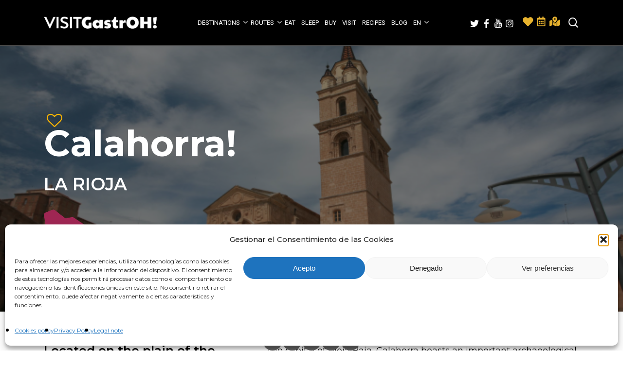

--- FILE ---
content_type: text/html; charset=UTF-8
request_url: https://www.visitgastroh.com/en/destinations/la-rioja/calahorra/
body_size: 30710
content:
<!doctype html>
<html lang="en-US" class="no-js">
<head>
	<meta charset="UTF-8">
	<meta name="viewport" content="width=device-width, initial-scale=1, maximum-scale=1, user-scalable=0" /><title>Calahorra &#8211; VISITGastroh!</title>
<meta name='robots' content='max-image-preview:large' />
<link rel="alternate" hreflang="es" href="https://www.visitgastroh.com/destinos/la-rioja/calahorra/" />
<link rel="alternate" hreflang="fr" href="https://www.visitgastroh.com/fr/destinos/la-rioja/calahorra/" />
<link rel="alternate" hreflang="en" href="https://www.visitgastroh.com/en/destinations/la-rioja/calahorra/" />
<link rel="alternate" hreflang="x-default" href="https://www.visitgastroh.com/destinos/la-rioja/calahorra/" />
<link rel='dns-prefetch' href='//maps.googleapis.com' />
<link rel='dns-prefetch' href='//cdnjs.cloudflare.com' />
<link rel='dns-prefetch' href='//fonts.googleapis.com' />
<link rel="alternate" type="application/rss+xml" title="VISITGastroh! &raquo; Feed" href="https://www.visitgastroh.com/en/feed/" />
<link rel="alternate" type="application/rss+xml" title="VISITGastroh! &raquo; Comments Feed" href="https://www.visitgastroh.com/en/comments/feed/" />
<link rel="alternate" type="text/calendar" title="VISITGastroh! &raquo; iCal Feed" href="https://www.visitgastroh.com/en/agenda/?ical=1" />
<link rel="alternate" title="oEmbed (JSON)" type="application/json+oembed" href="https://www.visitgastroh.com/en/wp-json/oembed/1.0/embed?url=https%3A%2F%2Fwww.visitgastroh.com%2Fen%2Fdestinations%2Fla-rioja%2Fcalahorra%2F" />
<link rel="alternate" title="oEmbed (XML)" type="text/xml+oembed" href="https://www.visitgastroh.com/en/wp-json/oembed/1.0/embed?url=https%3A%2F%2Fwww.visitgastroh.com%2Fen%2Fdestinations%2Fla-rioja%2Fcalahorra%2F&#038;format=xml" />
<style id='wp-img-auto-sizes-contain-inline-css' type='text/css'>
img:is([sizes=auto i],[sizes^="auto," i]){contain-intrinsic-size:3000px 1500px}
/*# sourceURL=wp-img-auto-sizes-contain-inline-css */
</style>
<link rel='stylesheet' id='sbi_styles-css' href='https://www.visitgastroh.com/wp-content/plugins/instagram-feed/css/sbi-styles.min.css?ver=6.10.0' type='text/css' media='all' />
<style id='wp-emoji-styles-inline-css' type='text/css'>

	img.wp-smiley, img.emoji {
		display: inline !important;
		border: none !important;
		box-shadow: none !important;
		height: 1em !important;
		width: 1em !important;
		margin: 0 0.07em !important;
		vertical-align: -0.1em !important;
		background: none !important;
		padding: 0 !important;
	}
/*# sourceURL=wp-emoji-styles-inline-css */
</style>
<link rel='stylesheet' id='wp-block-library-css' href='https://www.visitgastroh.com/wp-includes/css/dist/block-library/style.min.css?ver=6.9' type='text/css' media='all' />
<style id='global-styles-inline-css' type='text/css'>
:root{--wp--preset--aspect-ratio--square: 1;--wp--preset--aspect-ratio--4-3: 4/3;--wp--preset--aspect-ratio--3-4: 3/4;--wp--preset--aspect-ratio--3-2: 3/2;--wp--preset--aspect-ratio--2-3: 2/3;--wp--preset--aspect-ratio--16-9: 16/9;--wp--preset--aspect-ratio--9-16: 9/16;--wp--preset--color--black: #000000;--wp--preset--color--cyan-bluish-gray: #abb8c3;--wp--preset--color--white: #ffffff;--wp--preset--color--pale-pink: #f78da7;--wp--preset--color--vivid-red: #cf2e2e;--wp--preset--color--luminous-vivid-orange: #ff6900;--wp--preset--color--luminous-vivid-amber: #fcb900;--wp--preset--color--light-green-cyan: #7bdcb5;--wp--preset--color--vivid-green-cyan: #00d084;--wp--preset--color--pale-cyan-blue: #8ed1fc;--wp--preset--color--vivid-cyan-blue: #0693e3;--wp--preset--color--vivid-purple: #9b51e0;--wp--preset--gradient--vivid-cyan-blue-to-vivid-purple: linear-gradient(135deg,rgb(6,147,227) 0%,rgb(155,81,224) 100%);--wp--preset--gradient--light-green-cyan-to-vivid-green-cyan: linear-gradient(135deg,rgb(122,220,180) 0%,rgb(0,208,130) 100%);--wp--preset--gradient--luminous-vivid-amber-to-luminous-vivid-orange: linear-gradient(135deg,rgb(252,185,0) 0%,rgb(255,105,0) 100%);--wp--preset--gradient--luminous-vivid-orange-to-vivid-red: linear-gradient(135deg,rgb(255,105,0) 0%,rgb(207,46,46) 100%);--wp--preset--gradient--very-light-gray-to-cyan-bluish-gray: linear-gradient(135deg,rgb(238,238,238) 0%,rgb(169,184,195) 100%);--wp--preset--gradient--cool-to-warm-spectrum: linear-gradient(135deg,rgb(74,234,220) 0%,rgb(151,120,209) 20%,rgb(207,42,186) 40%,rgb(238,44,130) 60%,rgb(251,105,98) 80%,rgb(254,248,76) 100%);--wp--preset--gradient--blush-light-purple: linear-gradient(135deg,rgb(255,206,236) 0%,rgb(152,150,240) 100%);--wp--preset--gradient--blush-bordeaux: linear-gradient(135deg,rgb(254,205,165) 0%,rgb(254,45,45) 50%,rgb(107,0,62) 100%);--wp--preset--gradient--luminous-dusk: linear-gradient(135deg,rgb(255,203,112) 0%,rgb(199,81,192) 50%,rgb(65,88,208) 100%);--wp--preset--gradient--pale-ocean: linear-gradient(135deg,rgb(255,245,203) 0%,rgb(182,227,212) 50%,rgb(51,167,181) 100%);--wp--preset--gradient--electric-grass: linear-gradient(135deg,rgb(202,248,128) 0%,rgb(113,206,126) 100%);--wp--preset--gradient--midnight: linear-gradient(135deg,rgb(2,3,129) 0%,rgb(40,116,252) 100%);--wp--preset--font-size--small: 13px;--wp--preset--font-size--medium: 20px;--wp--preset--font-size--large: 36px;--wp--preset--font-size--x-large: 42px;--wp--preset--spacing--20: 0.44rem;--wp--preset--spacing--30: 0.67rem;--wp--preset--spacing--40: 1rem;--wp--preset--spacing--50: 1.5rem;--wp--preset--spacing--60: 2.25rem;--wp--preset--spacing--70: 3.38rem;--wp--preset--spacing--80: 5.06rem;--wp--preset--shadow--natural: 6px 6px 9px rgba(0, 0, 0, 0.2);--wp--preset--shadow--deep: 12px 12px 50px rgba(0, 0, 0, 0.4);--wp--preset--shadow--sharp: 6px 6px 0px rgba(0, 0, 0, 0.2);--wp--preset--shadow--outlined: 6px 6px 0px -3px rgb(255, 255, 255), 6px 6px rgb(0, 0, 0);--wp--preset--shadow--crisp: 6px 6px 0px rgb(0, 0, 0);}:where(.is-layout-flex){gap: 0.5em;}:where(.is-layout-grid){gap: 0.5em;}body .is-layout-flex{display: flex;}.is-layout-flex{flex-wrap: wrap;align-items: center;}.is-layout-flex > :is(*, div){margin: 0;}body .is-layout-grid{display: grid;}.is-layout-grid > :is(*, div){margin: 0;}:where(.wp-block-columns.is-layout-flex){gap: 2em;}:where(.wp-block-columns.is-layout-grid){gap: 2em;}:where(.wp-block-post-template.is-layout-flex){gap: 1.25em;}:where(.wp-block-post-template.is-layout-grid){gap: 1.25em;}.has-black-color{color: var(--wp--preset--color--black) !important;}.has-cyan-bluish-gray-color{color: var(--wp--preset--color--cyan-bluish-gray) !important;}.has-white-color{color: var(--wp--preset--color--white) !important;}.has-pale-pink-color{color: var(--wp--preset--color--pale-pink) !important;}.has-vivid-red-color{color: var(--wp--preset--color--vivid-red) !important;}.has-luminous-vivid-orange-color{color: var(--wp--preset--color--luminous-vivid-orange) !important;}.has-luminous-vivid-amber-color{color: var(--wp--preset--color--luminous-vivid-amber) !important;}.has-light-green-cyan-color{color: var(--wp--preset--color--light-green-cyan) !important;}.has-vivid-green-cyan-color{color: var(--wp--preset--color--vivid-green-cyan) !important;}.has-pale-cyan-blue-color{color: var(--wp--preset--color--pale-cyan-blue) !important;}.has-vivid-cyan-blue-color{color: var(--wp--preset--color--vivid-cyan-blue) !important;}.has-vivid-purple-color{color: var(--wp--preset--color--vivid-purple) !important;}.has-black-background-color{background-color: var(--wp--preset--color--black) !important;}.has-cyan-bluish-gray-background-color{background-color: var(--wp--preset--color--cyan-bluish-gray) !important;}.has-white-background-color{background-color: var(--wp--preset--color--white) !important;}.has-pale-pink-background-color{background-color: var(--wp--preset--color--pale-pink) !important;}.has-vivid-red-background-color{background-color: var(--wp--preset--color--vivid-red) !important;}.has-luminous-vivid-orange-background-color{background-color: var(--wp--preset--color--luminous-vivid-orange) !important;}.has-luminous-vivid-amber-background-color{background-color: var(--wp--preset--color--luminous-vivid-amber) !important;}.has-light-green-cyan-background-color{background-color: var(--wp--preset--color--light-green-cyan) !important;}.has-vivid-green-cyan-background-color{background-color: var(--wp--preset--color--vivid-green-cyan) !important;}.has-pale-cyan-blue-background-color{background-color: var(--wp--preset--color--pale-cyan-blue) !important;}.has-vivid-cyan-blue-background-color{background-color: var(--wp--preset--color--vivid-cyan-blue) !important;}.has-vivid-purple-background-color{background-color: var(--wp--preset--color--vivid-purple) !important;}.has-black-border-color{border-color: var(--wp--preset--color--black) !important;}.has-cyan-bluish-gray-border-color{border-color: var(--wp--preset--color--cyan-bluish-gray) !important;}.has-white-border-color{border-color: var(--wp--preset--color--white) !important;}.has-pale-pink-border-color{border-color: var(--wp--preset--color--pale-pink) !important;}.has-vivid-red-border-color{border-color: var(--wp--preset--color--vivid-red) !important;}.has-luminous-vivid-orange-border-color{border-color: var(--wp--preset--color--luminous-vivid-orange) !important;}.has-luminous-vivid-amber-border-color{border-color: var(--wp--preset--color--luminous-vivid-amber) !important;}.has-light-green-cyan-border-color{border-color: var(--wp--preset--color--light-green-cyan) !important;}.has-vivid-green-cyan-border-color{border-color: var(--wp--preset--color--vivid-green-cyan) !important;}.has-pale-cyan-blue-border-color{border-color: var(--wp--preset--color--pale-cyan-blue) !important;}.has-vivid-cyan-blue-border-color{border-color: var(--wp--preset--color--vivid-cyan-blue) !important;}.has-vivid-purple-border-color{border-color: var(--wp--preset--color--vivid-purple) !important;}.has-vivid-cyan-blue-to-vivid-purple-gradient-background{background: var(--wp--preset--gradient--vivid-cyan-blue-to-vivid-purple) !important;}.has-light-green-cyan-to-vivid-green-cyan-gradient-background{background: var(--wp--preset--gradient--light-green-cyan-to-vivid-green-cyan) !important;}.has-luminous-vivid-amber-to-luminous-vivid-orange-gradient-background{background: var(--wp--preset--gradient--luminous-vivid-amber-to-luminous-vivid-orange) !important;}.has-luminous-vivid-orange-to-vivid-red-gradient-background{background: var(--wp--preset--gradient--luminous-vivid-orange-to-vivid-red) !important;}.has-very-light-gray-to-cyan-bluish-gray-gradient-background{background: var(--wp--preset--gradient--very-light-gray-to-cyan-bluish-gray) !important;}.has-cool-to-warm-spectrum-gradient-background{background: var(--wp--preset--gradient--cool-to-warm-spectrum) !important;}.has-blush-light-purple-gradient-background{background: var(--wp--preset--gradient--blush-light-purple) !important;}.has-blush-bordeaux-gradient-background{background: var(--wp--preset--gradient--blush-bordeaux) !important;}.has-luminous-dusk-gradient-background{background: var(--wp--preset--gradient--luminous-dusk) !important;}.has-pale-ocean-gradient-background{background: var(--wp--preset--gradient--pale-ocean) !important;}.has-electric-grass-gradient-background{background: var(--wp--preset--gradient--electric-grass) !important;}.has-midnight-gradient-background{background: var(--wp--preset--gradient--midnight) !important;}.has-small-font-size{font-size: var(--wp--preset--font-size--small) !important;}.has-medium-font-size{font-size: var(--wp--preset--font-size--medium) !important;}.has-large-font-size{font-size: var(--wp--preset--font-size--large) !important;}.has-x-large-font-size{font-size: var(--wp--preset--font-size--x-large) !important;}
/*# sourceURL=global-styles-inline-css */
</style>

<style id='classic-theme-styles-inline-css' type='text/css'>
/*! This file is auto-generated */
.wp-block-button__link{color:#fff;background-color:#32373c;border-radius:9999px;box-shadow:none;text-decoration:none;padding:calc(.667em + 2px) calc(1.333em + 2px);font-size:1.125em}.wp-block-file__button{background:#32373c;color:#fff;text-decoration:none}
/*# sourceURL=/wp-includes/css/classic-themes.min.css */
</style>
<link rel='stylesheet' id='wp-components-css' href='https://www.visitgastroh.com/wp-includes/css/dist/components/style.min.css?ver=6.9' type='text/css' media='all' />
<link rel='stylesheet' id='wp-preferences-css' href='https://www.visitgastroh.com/wp-includes/css/dist/preferences/style.min.css?ver=6.9' type='text/css' media='all' />
<link rel='stylesheet' id='wp-block-editor-css' href='https://www.visitgastroh.com/wp-includes/css/dist/block-editor/style.min.css?ver=6.9' type='text/css' media='all' />
<link rel='stylesheet' id='popup-maker-block-library-style-css' href='https://www.visitgastroh.com/wp-content/plugins/popup-maker/dist/packages/block-library-style.css?ver=dbea705cfafe089d65f1' type='text/css' media='all' />
<link rel='stylesheet' id='kiwi-icomoon-css' href='https://www.visitgastroh.com/wp-content/plugins/kiwi-social-share/assets/vendors/icomoon/style.css?ver=2.1.8' type='text/css' media='all' />
<link rel='stylesheet' id='ccc_my_favorite-select-css' href='https://www.visitgastroh.com/wp-content/plugins/my-favorites/assets/select.css?ver=1.4.4' type='text/css' media='all' />
<link rel='stylesheet' id='wordpress-store-locator-css' href='https://www.visitgastroh.com/wp-content/plugins/wordpress-store-locator/public/css/wordpress-store-locator-public.css?ver=2.1.0' type='text/css' media='all' />
<link rel='stylesheet' id='wordpress-store-locator-bootstrap-css' href='https://www.visitgastroh.com/wp-content/plugins/wordpress-store-locator/public/css/bootstrap.min.css?ver=2.1.0' type='text/css' media='all' />
<link rel='stylesheet' id='font-awesome-store-locator-css' href='https://cdnjs.cloudflare.com/ajax/libs/font-awesome/5.14.0/css/all.min.css?ver=5.14.0' type='text/css' media='all' />
<link rel='stylesheet' id='wordpress-store-locator-custom-css' href='https://www.visitgastroh.com/wp-content/plugins/wordpress-store-locator/public/css/wordpress-store-locator-custom.css?ver=2.1.0' type='text/css' media='all' />
<link rel='stylesheet' id='wpml-legacy-dropdown-click-0-css' href='https://www.visitgastroh.com/wp-content/plugins/sitepress-multilingual-cms/templates/language-switchers/legacy-dropdown-click/style.min.css?ver=1' type='text/css' media='all' />
<link rel='stylesheet' id='wpml-menu-item-0-css' href='https://www.visitgastroh.com/wp-content/plugins/sitepress-multilingual-cms/templates/language-switchers/menu-item/style.min.css?ver=1' type='text/css' media='all' />
<link rel='stylesheet' id='cmplz-general-css' href='https://www.visitgastroh.com/wp-content/plugins/complianz-gdpr/assets/css/cookieblocker.min.css?ver=1765936387' type='text/css' media='all' />
<link rel='stylesheet' id='font-awesome-v4shim-css' href='https://www.visitgastroh.com/wp-content/plugins/types/vendor/toolset/toolset-common/res/lib/font-awesome/css/v4-shims.css?ver=5.13.0' type='text/css' media='screen' />
<link rel='stylesheet' id='font-awesome-css' href='https://www.visitgastroh.com/wp-content/plugins/types/vendor/toolset/toolset-common/res/lib/font-awesome/css/all.css?ver=5.13.0' type='text/css' media='screen' />
<link rel='stylesheet' id='salient-grid-system-css' href='https://www.visitgastroh.com/wp-content/themes/salient/css/grid-system.css?ver=13.0.8' type='text/css' media='all' />
<link rel='stylesheet' id='main-styles-css' href='https://www.visitgastroh.com/wp-content/themes/salient/css/style.css?ver=13.0.8' type='text/css' media='all' />
<style id='main-styles-inline-css' type='text/css'>

		@font-face{
		     font-family:'Open Sans';
		     src:url('https://www.visitgastroh.com/wp-content/themes/salient/css/fonts/OpenSans-Light.woff') format('woff');
		     font-weight:300;
		     font-style:normal
		}
		 @font-face{
		     font-family:'Open Sans';
		     src:url('https://www.visitgastroh.com/wp-content/themes/salient/css/fonts/OpenSans-Regular.woff') format('woff');
		     font-weight:400;
		     font-style:normal
		}
		 @font-face{
		     font-family:'Open Sans';
		     src:url('https://www.visitgastroh.com/wp-content/themes/salient/css/fonts/OpenSans-SemiBold.woff') format('woff');
		     font-weight:600;
		     font-style:normal
		}
		 @font-face{
		     font-family:'Open Sans';
		     src:url('https://www.visitgastroh.com/wp-content/themes/salient/css/fonts/OpenSans-Bold.woff') format('woff');
		     font-weight:700;
		     font-style:normal
		}
html body[data-header-resize="1"] .container-wrap, html body[data-header-format="left-header"][data-header-resize="0"] .container-wrap, html body[data-header-resize="0"] .container-wrap, body[data-header-format="left-header"][data-header-resize="0"] .container-wrap { padding-top: 0; } .main-content > .row > #breadcrumbs.yoast { padding: 20px 0; }
/*# sourceURL=main-styles-inline-css */
</style>
<link rel='stylesheet' id='nectar-header-layout-centered-menu-css' href='https://www.visitgastroh.com/wp-content/themes/salient/css/header/header-layout-centered-menu.css?ver=13.0.8' type='text/css' media='all' />
<link rel='stylesheet' id='nectar-basic-events-calendar-css' href='https://www.visitgastroh.com/wp-content/themes/salient/css/third-party/events-calendar.css?ver=13.0.8' type='text/css' media='all' />
<link rel='stylesheet' id='responsive-css' href='https://www.visitgastroh.com/wp-content/themes/salient/css/responsive.css?ver=13.0.8' type='text/css' media='all' />
<link rel='stylesheet' id='nectar-flickity-css' href='https://www.visitgastroh.com/wp-content/themes/salient/css/plugins/flickity.css?ver=13.0.8' type='text/css' media='all' />
<link rel='stylesheet' id='skin-material-css' href='https://www.visitgastroh.com/wp-content/themes/salient/css/skin-material.css?ver=13.0.8' type='text/css' media='all' />
<style id='salient-wp-menu-dynamic-fallback-inline-css' type='text/css'>
#header-outer .nectar-ext-menu-item .image-layer-outer,#header-outer .nectar-ext-menu-item .image-layer,#header-outer .nectar-ext-menu-item .color-overlay,#slide-out-widget-area .nectar-ext-menu-item .image-layer-outer,#slide-out-widget-area .nectar-ext-menu-item .color-overlay,#slide-out-widget-area .nectar-ext-menu-item .image-layer{position:absolute;top:0;left:0;width:100%;height:100%;overflow:hidden;}.nectar-ext-menu-item .inner-content{position:relative;z-index:10;width:100%;}.nectar-ext-menu-item .image-layer{background-size:cover;background-position:center;transition:opacity 0.25s ease 0.1s;}#header-outer nav .nectar-ext-menu-item .image-layer:not(.loaded){background-image:none!important;}#header-outer nav .nectar-ext-menu-item .image-layer{opacity:0;}#header-outer nav .nectar-ext-menu-item .image-layer.loaded{opacity:1;}.nectar-ext-menu-item span[class*="inherit-h"] + .menu-item-desc{margin-top:0.4rem;}#mobile-menu .nectar-ext-menu-item .title,#slide-out-widget-area .nectar-ext-menu-item .title,.nectar-ext-menu-item .menu-title-text,.nectar-ext-menu-item .menu-item-desc{position:relative;}.nectar-ext-menu-item .menu-item-desc{display:block;line-height:1.4em;}body #slide-out-widget-area .nectar-ext-menu-item .menu-item-desc{line-height:1.4em;}#mobile-menu .nectar-ext-menu-item .title,#slide-out-widget-area .nectar-ext-menu-item:not(.style-img-above-text) .title,.nectar-ext-menu-item:not(.style-img-above-text) .menu-title-text,.nectar-ext-menu-item:not(.style-img-above-text) .menu-item-desc,.nectar-ext-menu-item:not(.style-img-above-text) i:before{color:#fff;}#mobile-menu .nectar-ext-menu-item.style-img-above-text .title{color:inherit;}.sf-menu li ul li a .nectar-ext-menu-item .menu-title-text:after{display:none;}.menu-item .widget-area-active[data-margin="default"] > div:not(:last-child){margin-bottom:20px;}.nectar-ext-menu-item .color-overlay{transition:opacity 0.5s cubic-bezier(.15,.75,.5,1);}.nectar-ext-menu-item:hover .hover-zoom-in-slow .image-layer{transform:scale(1.15);transition:transform 4s cubic-bezier(0.1,0.2,.7,1);}.nectar-ext-menu-item:hover .hover-zoom-in-slow .color-overlay{transition:opacity 1.5s cubic-bezier(.15,.75,.5,1);}.nectar-ext-menu-item .hover-zoom-in-slow .image-layer{transition:transform 0.5s cubic-bezier(.15,.75,.5,1);}.nectar-ext-menu-item .hover-zoom-in-slow .color-overlay{transition:opacity 0.5s cubic-bezier(.15,.75,.5,1);}.nectar-ext-menu-item:hover .hover-zoom-in .image-layer{transform:scale(1.12);}.nectar-ext-menu-item .hover-zoom-in .image-layer{transition:transform 0.5s cubic-bezier(.15,.75,.5,1);}.nectar-ext-menu-item{display:flex;text-align:left;}#slide-out-widget-area .nectar-ext-menu-item .title,#slide-out-widget-area .nectar-ext-menu-item .menu-item-desc,#slide-out-widget-area .nectar-ext-menu-item .menu-title-text,#mobile-menu .nectar-ext-menu-item .title,#mobile-menu .nectar-ext-menu-item .menu-item-desc,#mobile-menu .nectar-ext-menu-item .menu-title-text{color:inherit!important;}#slide-out-widget-area .nectar-ext-menu-item,#mobile-menu .nectar-ext-menu-item{display:block;}#slide-out-widget-area.fullscreen-alt .nectar-ext-menu-item,#slide-out-widget-area.fullscreen .nectar-ext-menu-item{text-align:center;}#header-outer .nectar-ext-menu-item.style-img-above-text .image-layer-outer,#slide-out-widget-area .nectar-ext-menu-item.style-img-above-text .image-layer-outer{position:relative;}#header-outer .nectar-ext-menu-item.style-img-above-text,#slide-out-widget-area .nectar-ext-menu-item.style-img-above-text{flex-direction:column;}
/*# sourceURL=salient-wp-menu-dynamic-fallback-inline-css */
</style>
<link rel='stylesheet' id='nectar-widget-posts-css' href='https://www.visitgastroh.com/wp-content/themes/salient/css/elements/widget-nectar-posts.css?ver=13.0.8' type='text/css' media='all' />
<link rel='stylesheet' id='js_composer_front-css' href='https://www.visitgastroh.com/wp-content/plugins/js_composer_salient/assets/css/js_composer.min.css?ver=6.7' type='text/css' media='all' />
<link rel='stylesheet' id='popup-maker-site-css' href='https://www.visitgastroh.com/wp-content/plugins/popup-maker/dist/assets/site.css?ver=1.21.5' type='text/css' media='all' />
<style id='popup-maker-site-inline-css' type='text/css'>
/* Popup Google Fonts */
@import url('//fonts.googleapis.com/css?family=Montserrat:100');

/* Popup Theme 21368: Light Box */
.pum-theme-21368, .pum-theme-lightbox { background-color: rgba( 0, 0, 0, 0.60 ) } 
.pum-theme-21368 .pum-container, .pum-theme-lightbox .pum-container { padding: 18px; border-radius: 3px; border: 8px solid #000000; box-shadow: 0px 0px 30px 0px rgba( 2, 2, 2, 1.00 ); background-color: rgba( 255, 255, 255, 1.00 ) } 
.pum-theme-21368 .pum-title, .pum-theme-lightbox .pum-title { color: #000000; text-align: left; text-shadow: 0px 0px 0px rgba( 2, 2, 2, 0.23 ); font-family: inherit; font-weight: 100; font-size: 32px; line-height: 36px } 
.pum-theme-21368 .pum-content, .pum-theme-lightbox .pum-content { color: #000000; font-family: inherit; font-weight: 400 } 
.pum-theme-21368 .pum-content + .pum-close, .pum-theme-lightbox .pum-content + .pum-close { position: absolute; height: 26px; width: 26px; left: auto; right: -13px; bottom: auto; top: -13px; padding: 0px; color: #ffffff; font-family: Arial; font-weight: 100; font-size: 24px; line-height: 24px; border: 2px solid #ffffff; border-radius: 26px; box-shadow: 0px 0px 15px 1px rgba( 2, 2, 2, 0.75 ); text-shadow: 0px 0px 0px rgba( 0, 0, 0, 0.23 ); background-color: rgba( 0, 0, 0, 1.00 ) } 

/* Popup Theme 21367: Tema por defecto */
.pum-theme-21367, .pum-theme-tema-por-defecto { background-color: rgba( 255, 255, 255, 1.00 ) } 
.pum-theme-21367 .pum-container, .pum-theme-tema-por-defecto .pum-container { padding: 18px; border-radius: 0px; border: 1px none #000000; box-shadow: 1px 1px 3px 0px rgba( 2, 2, 2, 0.23 ); background-color: rgba( 249, 249, 249, 1.00 ) } 
.pum-theme-21367 .pum-title, .pum-theme-tema-por-defecto .pum-title { color: #000000; text-align: left; text-shadow: 0px 0px 0px rgba( 2, 2, 2, 0.23 ); font-family: inherit; font-weight: 400; font-size: 32px; line-height: 36px } 
.pum-theme-21367 .pum-content, .pum-theme-tema-por-defecto .pum-content { color: #000000; font-family: inherit; font-weight: 400 } 
.pum-theme-21367 .pum-content + .pum-close, .pum-theme-tema-por-defecto .pum-content + .pum-close { position: absolute; height: auto; width: auto; left: auto; right: 0px; bottom: auto; top: 0px; padding: 8px; color: #ffffff; font-family: inherit; font-weight: 400; font-size: 12px; line-height: 36px; border: 1px none #ffffff; border-radius: 0px; box-shadow: 1px 1px 3px 0px rgba( 2, 2, 2, 0.23 ); text-shadow: 0px 0px 0px rgba( 0, 0, 0, 0.23 ); background-color: rgba( 0, 183, 205, 1.00 ) } 

/* Popup Theme 21369: Azul corporativo */
.pum-theme-21369, .pum-theme-enterprise-blue { background-color: rgba( 0, 0, 0, 0.70 ) } 
.pum-theme-21369 .pum-container, .pum-theme-enterprise-blue .pum-container { padding: 28px; border-radius: 5px; border: 1px none #000000; box-shadow: 0px 10px 25px 4px rgba( 2, 2, 2, 0.50 ); background-color: rgba( 255, 255, 255, 1.00 ) } 
.pum-theme-21369 .pum-title, .pum-theme-enterprise-blue .pum-title { color: #315b7c; text-align: left; text-shadow: 0px 0px 0px rgba( 2, 2, 2, 0.23 ); font-family: inherit; font-weight: 100; font-size: 34px; line-height: 36px } 
.pum-theme-21369 .pum-content, .pum-theme-enterprise-blue .pum-content { color: #2d2d2d; font-family: inherit; font-weight: 100 } 
.pum-theme-21369 .pum-content + .pum-close, .pum-theme-enterprise-blue .pum-content + .pum-close { position: absolute; height: 28px; width: 28px; left: auto; right: 8px; bottom: auto; top: 8px; padding: 4px; color: #ffffff; font-family: Times New Roman; font-weight: 100; font-size: 20px; line-height: 20px; border: 1px none #ffffff; border-radius: 42px; box-shadow: 0px 0px 0px 0px rgba( 2, 2, 2, 0.23 ); text-shadow: 0px 0px 0px rgba( 0, 0, 0, 0.23 ); background-color: rgba( 49, 91, 124, 1.00 ) } 

/* Popup Theme 21370: Hello Box */
.pum-theme-21370, .pum-theme-hello-box { background-color: rgba( 0, 0, 0, 0.75 ) } 
.pum-theme-21370 .pum-container, .pum-theme-hello-box .pum-container { padding: 30px; border-radius: 80px; border: 14px solid #81d742; box-shadow: 0px 0px 0px 0px rgba( 2, 2, 2, 0.00 ); background-color: rgba( 255, 255, 255, 1.00 ) } 
.pum-theme-21370 .pum-title, .pum-theme-hello-box .pum-title { color: #2d2d2d; text-align: left; text-shadow: 0px 0px 0px rgba( 2, 2, 2, 0.23 ); font-family: Montserrat; font-weight: 100; font-size: 32px; line-height: 36px } 
.pum-theme-21370 .pum-content, .pum-theme-hello-box .pum-content { color: #2d2d2d; font-family: inherit; font-weight: 100 } 
.pum-theme-21370 .pum-content + .pum-close, .pum-theme-hello-box .pum-content + .pum-close { position: absolute; height: auto; width: auto; left: auto; right: -30px; bottom: auto; top: -30px; padding: 0px; color: #2d2d2d; font-family: Times New Roman; font-weight: 100; font-size: 32px; line-height: 28px; border: 1px none #ffffff; border-radius: 28px; box-shadow: 0px 0px 0px 0px rgba( 2, 2, 2, 0.23 ); text-shadow: 0px 0px 0px rgba( 0, 0, 0, 0.23 ); background-color: rgba( 255, 255, 255, 1.00 ) } 

/* Popup Theme 21371: Moderno */
.pum-theme-21371, .pum-theme-cutting-edge { background-color: rgba( 0, 0, 0, 0.50 ) } 
.pum-theme-21371 .pum-container, .pum-theme-cutting-edge .pum-container { padding: 18px; border-radius: 0px; border: 1px none #000000; box-shadow: 0px 10px 25px 0px rgba( 2, 2, 2, 0.50 ); background-color: rgba( 30, 115, 190, 1.00 ) } 
.pum-theme-21371 .pum-title, .pum-theme-cutting-edge .pum-title { color: #ffffff; text-align: left; text-shadow: 0px 0px 0px rgba( 2, 2, 2, 0.23 ); font-family: Sans-Serif; font-weight: 100; font-size: 26px; line-height: 28px } 
.pum-theme-21371 .pum-content, .pum-theme-cutting-edge .pum-content { color: #ffffff; font-family: inherit; font-weight: 100 } 
.pum-theme-21371 .pum-content + .pum-close, .pum-theme-cutting-edge .pum-content + .pum-close { position: absolute; height: 24px; width: 24px; left: auto; right: 0px; bottom: auto; top: 0px; padding: 0px; color: #1e73be; font-family: Times New Roman; font-weight: 100; font-size: 32px; line-height: 24px; border: 1px none #ffffff; border-radius: 0px; box-shadow: -1px 1px 1px 0px rgba( 2, 2, 2, 0.10 ); text-shadow: -1px 1px 1px rgba( 0, 0, 0, 0.10 ); background-color: rgba( 238, 238, 34, 1.00 ) } 

/* Popup Theme 21372: Borde enmarcado */
.pum-theme-21372, .pum-theme-framed-border { background-color: rgba( 255, 255, 255, 0.50 ) } 
.pum-theme-21372 .pum-container, .pum-theme-framed-border .pum-container { padding: 18px; border-radius: 0px; border: 20px outset #dd3333; box-shadow: 1px 1px 3px 0px rgba( 2, 2, 2, 0.97 ) inset; background-color: rgba( 255, 251, 239, 1.00 ) } 
.pum-theme-21372 .pum-title, .pum-theme-framed-border .pum-title { color: #000000; text-align: left; text-shadow: 0px 0px 0px rgba( 2, 2, 2, 0.23 ); font-family: inherit; font-weight: 100; font-size: 32px; line-height: 36px } 
.pum-theme-21372 .pum-content, .pum-theme-framed-border .pum-content { color: #2d2d2d; font-family: inherit; font-weight: 100 } 
.pum-theme-21372 .pum-content + .pum-close, .pum-theme-framed-border .pum-content + .pum-close { position: absolute; height: 20px; width: 20px; left: auto; right: -20px; bottom: auto; top: -20px; padding: 0px; color: #ffffff; font-family: Tahoma; font-weight: 700; font-size: 16px; line-height: 18px; border: 1px none #ffffff; border-radius: 0px; box-shadow: 0px 0px 0px 0px rgba( 2, 2, 2, 0.23 ); text-shadow: 0px 0px 0px rgba( 0, 0, 0, 0.23 ); background-color: rgba( 0, 0, 0, 0.55 ) } 

/* Popup Theme 21373: Barra flotante - Azul claro */
.pum-theme-21373, .pum-theme-floating-bar { background-color: rgba( 255, 255, 255, 0.00 ) } 
.pum-theme-21373 .pum-container, .pum-theme-floating-bar .pum-container { padding: 8px; border-radius: 0px; border: 1px none #000000; box-shadow: 1px 1px 3px 0px rgba( 2, 2, 2, 0.23 ); background-color: rgba( 238, 246, 252, 1.00 ) } 
.pum-theme-21373 .pum-title, .pum-theme-floating-bar .pum-title { color: #505050; text-align: left; text-shadow: 0px 0px 0px rgba( 2, 2, 2, 0.23 ); font-family: inherit; font-weight: 400; font-size: 32px; line-height: 36px } 
.pum-theme-21373 .pum-content, .pum-theme-floating-bar .pum-content { color: #505050; font-family: inherit; font-weight: 400 } 
.pum-theme-21373 .pum-content + .pum-close, .pum-theme-floating-bar .pum-content + .pum-close { position: absolute; height: 18px; width: 18px; left: auto; right: 5px; bottom: auto; top: 50%; padding: 0px; color: #505050; font-family: Sans-Serif; font-weight: 700; font-size: 15px; line-height: 18px; border: 1px solid #505050; border-radius: 15px; box-shadow: 0px 0px 0px 0px rgba( 2, 2, 2, 0.00 ); text-shadow: 0px 0px 0px rgba( 0, 0, 0, 0.00 ); background-color: rgba( 255, 255, 255, 0.00 ); transform: translate(0, -50%) } 

/* Popup Theme 21374: Solo contenido - Para usar con maquetadores de páginas o el editor de bloques */
.pum-theme-21374, .pum-theme-content-only { background-color: rgba( 0, 0, 0, 0.70 ) } 
.pum-theme-21374 .pum-container, .pum-theme-content-only .pum-container { padding: 0px; border-radius: 0px; border: 1px none #000000; box-shadow: 0px 0px 0px 0px rgba( 2, 2, 2, 0.00 ) } 
.pum-theme-21374 .pum-title, .pum-theme-content-only .pum-title { color: #000000; text-align: left; text-shadow: 0px 0px 0px rgba( 2, 2, 2, 0.23 ); font-family: inherit; font-weight: 400; font-size: 32px; line-height: 36px } 
.pum-theme-21374 .pum-content, .pum-theme-content-only .pum-content { color: #8c8c8c; font-family: inherit; font-weight: 400 } 
.pum-theme-21374 .pum-content + .pum-close, .pum-theme-content-only .pum-content + .pum-close { position: absolute; height: 18px; width: 18px; left: auto; right: 7px; bottom: auto; top: 7px; padding: 0px; color: #000000; font-family: inherit; font-weight: 700; font-size: 20px; line-height: 20px; border: 1px none #ffffff; border-radius: 15px; box-shadow: 0px 0px 0px 0px rgba( 2, 2, 2, 0.00 ); text-shadow: 0px 0px 0px rgba( 0, 0, 0, 0.00 ); background-color: rgba( 255, 255, 255, 0.00 ) } 

#pum-40597 {z-index: 1999999999}

/*# sourceURL=popup-maker-site-inline-css */
</style>
<link rel='stylesheet' id='dynamic-css-css' href='https://www.visitgastroh.com/wp-content/themes/salient/css/salient-dynamic-styles.css?ver=93397' type='text/css' media='all' />
<style id='dynamic-css-inline-css' type='text/css'>
#header-space{background-color:#ffffff}@media only screen and (min-width:1000px){body #ajax-content-wrap.no-scroll{min-height:calc(100vh - 93px);height:calc(100vh - 93px)!important;}}@media only screen and (min-width:1000px){#page-header-wrap.fullscreen-header,#page-header-wrap.fullscreen-header #page-header-bg,html:not(.nectar-box-roll-loaded) .nectar-box-roll > #page-header-bg.fullscreen-header,.nectar_fullscreen_zoom_recent_projects,#nectar_fullscreen_rows:not(.afterLoaded) > div{height:calc(100vh - 92px);}.wpb_row.vc_row-o-full-height.top-level,.wpb_row.vc_row-o-full-height.top-level > .col.span_12{min-height:calc(100vh - 92px);}html:not(.nectar-box-roll-loaded) .nectar-box-roll > #page-header-bg.fullscreen-header{top:93px;}.nectar-slider-wrap[data-fullscreen="true"]:not(.loaded),.nectar-slider-wrap[data-fullscreen="true"]:not(.loaded) .swiper-container{height:calc(100vh - 91px)!important;}.admin-bar .nectar-slider-wrap[data-fullscreen="true"]:not(.loaded),.admin-bar .nectar-slider-wrap[data-fullscreen="true"]:not(.loaded) .swiper-container{height:calc(100vh - 91px - 32px)!important;}}.img-with-aniamtion-wrap[data-border-radius="none"] .img-with-animation,.img-with-aniamtion-wrap[data-border-radius="none"] .hover-wrap{border-radius:none;}.screen-reader-text,.nectar-skip-to-content:not(:focus){border:0;clip:rect(1px,1px,1px,1px);clip-path:inset(50%);height:1px;margin:-1px;overflow:hidden;padding:0;position:absolute!important;width:1px;word-wrap:normal!important;}
/* #ajax-content-wrap div:nth-last-child(2) {display:initial!important;}*/
div:has(#footer-outer) {display:block!important;}

#footer-outer {display:block!important;}
#ajax-content-wrap div:nth-last-child(2) .sponsored-link {display:none!important;}

marquee {display:none!important;}

.home .img-with-aniamtion-wrap > .inner, .img-with-aniamtion-wrap > .inner {
  height: auto!important;
}

/* Blog */

.meta-comment-count {display:none;}

.single-post #page-header-bg h1, html body .row .col.section-title h1, .nectar-box-roll .overlaid-content h1 {
  font-size: 48px;
  line-height: 50px;
}

/* Ajustes movil */

@media screen and (max-width: 480px) {
.wpb_row .column-image-bg-wrap, .wpb_row .column-image-bg-wrap .inner-wrap, .wpb_row .column-image-bg-wrap .column-image-bg {
  position: relative;
  min-height: 300px;
  background-size: cover;
}

body.category-blog .subheader, #page-header-bg .subheader {display:none;}

.divider {
  height: 30px !important;
}

}  

#search-results .result span {
	display: none!important;
}

body.category-blog .subheader {display:none;}

.fa.fa-youtube-play {
  font-family: 'FontAwesome'!important;
}

/* RRSS y menu secundario en header */

@media only screen and (min-width: 1200px) {

body.material #header-outer:not([data-format="left-header"]) #top nav > .buttons > li {
  margin: 0!important;
}

#header-outer[data-lhe="animated_underline"] #top nav > ul > #social-in-menu > a {
  margin: 0!important;
}

body.material #header-outer #social-in-menu i {
  width: 24px!important;
}

}

:lang(es-ES) #menu-secundario-fr, :lang(es-ES) #menu-secundario-en { display:none; }
:lang(fr-FR) #menu-secundario-es, :lang(fr-FR) #menu-secundario-en { display:none; }
:lang(en-US) #menu-secundario-es, :lang(en-US) #menu-secundario-fr { display:none; }

/* Filtros */

ul.mapa-euskadi, ul.mapa-navarra, ul.mapa-la-rioja, ul.mapa-pays-basque, ul.mapa-bearn {
    margin-left: 15px!important;
}

ul.mapa-euskadi li, ul.mapa-navarra li, ul.mapa-la-rioja li, ul.mapa-pays-basque li, ul.mapa-bearn li {
    list-style: none;
    font-family: Montserrat;
    font-size: 15px;
    line-height: 22px;
    font-weight: 500;
    margin-bottom: 4px;
    border-top: solid 1px #eee;
    padding-top: 10px;
    margin-top: 5px !important;
}

ul.mapa-euskadi li:first-child, ul.mapa-navarra li:first-child, ul.mapa-la-rioja li:first-child, ul.mapa-pays-basque li:first-child, ul.mapa-bearn li:first-child {
    border-top:none;
}

ul.mapa-euskadi li:last-child, ul.mapa-navarra li:last-child, ul.mapa-la-rioja li:last-child, ul.mapa-pays-basque li:last-child, ul.mapa-bearn li:last-child {
    border-bottom: solid 1px #eee;
}

ul.mapa-euskadi li a, ul.mapa-navarra li a, ul.mapa-la-rioja li a, ul.mapa-pays-basque li a, ul.mapa-bearn li a {
    color: #000000;
}

.filtroa-itxita {
    background-image: url("/wp-content/themes/salient-child/gezia-filtroa-itxita.png");
    background-repeat: no-repeat;
    background-position: bottom right;
}

.filtroa-irekita {
    background-image: url("/wp-content/themes/salient-child/gezia-filtroa-irekita.png");
    background-repeat: no-repeat;
    background-position: bottom right;
}

.collapsible-visit { 
    font-size: 14px!important;
    cursor: pointer; 
    border-top: solid 1px #eee; 
    padding-top: 10px;
    margin-top: 5px!important;
    letter-spacing: -0.5px;
}

#menuaGorde {
  cursor: pointer;
  border-radius: 50% !important;
  width: 48px;
  height: 48px;
  position: absolute;
  right: 0;
  top: 32px;
  border: 0;
  background-color: #e7b32d;
  font-size: 24px;
}

#menuaGorde:hover {
  color:#FFF;
  background-color:#111;
}

@media screen and (min-width: 811px) {
  #menuaGorde {display:none;}
}


/* Impresión */

@media print {

#header-space, #header-outer, .row-bg-wrap, #footer-outer {
    display: none!important;
  }
  
h1 {
    color:#000!important;
}  

}

/* Favoritos */

.display-none {display:none;}

#ccc-my_favorite-list .list-ccc_favorite .img-post-thumbnail.has_post_thumbnail-no img {
    content:url("https://www.visitgastroh.com/wp-content/uploads/2022/05/favoritos-no-thumb.jpg");
}

@media screen and (max-width: 420px) {
.ccc-favorite-post-toggle[data-ccc_my_favorites-select_button-style="1"] {
    position: relative!important;
    left: 0px!important;
    padding-bottom: 10px;
}

}    

.favoritos-pag .ccc-favorite-post-toggle[data-ccc_my_favorites-select_button-style="1"] {
    position: relative!important;
    left: 0px!important;
}

.favoritos-pag {
padding-bottom: 10px;
}

.ccc-favorite-post-toggle-button {
  font-size: 32px;
  content: "\f004"!important; 
  color: #FFB600!important;
}

.ccc-favorite-post-toggle[data-ccc_my_favorites-select_button-style="1"] {
  position: absolute;
  text-align: left;
  left: 50px;
  top: 10px;
}

/* Widget RRSS */

.addtoany_content {
  z-index: 10000;
  position: relative;
}

@media screen and (max-width: 980px) {

.a2a_floating_style.a2a_vertical_style {
display: block;
left: -10px !important;
top: 40% !important;
}

}

/* Eventos */

.tribe-mini-calendar-nav-link span, #tribe-mini-calendar-month-0 {color:#9F2653!important;}

.eventos-home li {list-style:none!important;}
.eventos-home img {float:left; margin-right: 20px;}
.eventos-home .ecs-event {clear:both!important;}
.eventos-home .duration.time {font-size: 14px;}

.selector-alta-cocina img {margin-bottom:0px!important; vertical-align: middle;}

.tribe-events-event-image .attachment-full {
    width: 100% !important;
    height: auto;
}

.tribe-events-widget-events-list__view-more, .tribe-events-widget-events-month__view-more {
	display:none;
}

.home .tribe-events-widget-events-list__events img {
	padding-right: 15px!important;
}

.home .tribe-events-widget-events-list__event-date-tag-datetime span {color:#9F2653!important;}

.home .tribe-events-calendar-month__header-column-title {font-size:14px!important; color:#8CC4E9!important;}

.home .tribe-events-calendar-month__body button {background-color: #8CC4E9!important; border-radius: 0px !important; -webkit-border-radius: 0px !important; border: solid 2px #fff;} 
.home .tribe-events-calendar-month__body time {font-size: 18px!important; color: #FFF!important;}
.tribe-events-calendar-month__day-date {line-height:20px!important;}

/* Descubre otros establecimientos */

/* .related-items .store-locator-col-12 {display:none;} */

.related-items .items {
   width: 100%;
   margin: 0;
}

.related-items .slick-dots, .related-items .ficha-defecto {
    display: none;
}

.related-items .related-title {
   color: #000000;
   font-weight: 700;
}

.related-items .related-img img {
    width:  300px!important;
    height: 200px!important;
    object-fit: cover!important;
}

/* Listado establecimientos */

.contenido-listado .ficha-defecto {
   overflow: hidden;
   text-overflow: ellipsis;
   display: -webkit-box;
   line-height: 24px;     /* fallback */
   max-height: 250px;      /* fallback */
   -webkit-line-clamp: 5; /* number of lines to show */
   -webkit-box-orient: vertical;
}

.contenido-listado .ficha-defecto h2, .contenido-listado .ficha-defecto h1 {
    font-size: 24px!important;
    line-height: 20px!important;
}

.contenido-listado .ficha-defecto h3 {
    font-size: 18px!important;
}

.wordpress-store-locator-list-item h4 {
    display: none!important;
}

.contenido-listado a {
    color: #111111;
}

.link-tienda {
  text-align: right;
  margin-top: 30px;
}

.img-listado img {
    width:  300px!important;
    height: 200px!important;
    object-fit: cover!important;
    opacity:1;
}

.img-listado img:hover{
  opacity:0.7;
}

/* Estilos generales */

@media only screen and (min-width: 1000px) {  
  
.sf-sub-indicator {
  position: absolute!important;
  right: -5px!important;
  left: unset !important;
}

#footer-outer .row {
  padding: 30px 0;
}

#footer-widgets {
	background-image: url("https://www.visitgastroh.com/wp-content/uploads/2022/01/fondo-footer-1.png");
    background-position: right;
    background-repeat: no-repeat;
    background-size: contain;
}
}

@media only screen and (max-width: 1000px) {

#top {
  border-bottom: none!important;
}
}

@media only screen and (min-width: 800px) and (max-width: 1080px) {

nav .buttons {
  width: 100%!important;
}


#top nav {
  border-left: none!important;
  border-right: none!important;
}


}

@media only screen and (max-width: 600px) {

.single-stores .izda-tienda {
    padding: 0px!important;
}

#slide-out-widget-area {
    padding-top: 0px!important;
    padding-bottom: 0px!important;
}

.store-locator-col-12 {
	padding-right: 0px!important;
	padding-left: 0px!important;
}

#footer-outer {
	text-align: center!important;
}

.dcha-tienda {
	padding: 15px!important;
}
.slick-dots {
    display:none!important;
}
}

@media only screen and (max-width: 450px) {

  #slide-out-widget-area.slide-out-from-right {
    padding-left: 30px;
    padding-right: 30px;
  }
  
  #top {
  border-bottom: none!important;
}

#descubrenos .vc_col-sm-2 {
    width: 200px;
    clear: both;
    margin: 0 auto;
}
.flickity-page-dots {
    display:none;
}
.heading-line h1 {
    font-size:36px!important;
}
}

.nectar-split-heading h1 {
  margin-bottom: 15px;
}

#header-outer[data-lhe="animated_underline"] #top nav > ul > li > a {
  margin-left: 6px!important;
  margin-right: 6px!important;
}

body.single-stores .heading-title {
	display:none!important;
}

.denda-galeria-irudia {
    width:  300px!important;
    height: 200px!important;
    object-fit: cover!important;
}

.slick-lightbox-slick-img {
	max-height: 850px!important;
	width: unset!important;
	height: unset!important;
}



body.single-stores .izda-tienda h2 {
	font-family: Montserrat!important;
	font-size: 44px!important;
	line-height: 54px!important;
	font-weight: 700!important;
}

body.single-stores h3 {
	font-family: Montserrat!important;
	font-size: 30px!important;
	line-height: 38px!important;
	font-weight: 600!important;
}

body.single-stores h4 {
	font-family: Montserrat!important;
	font-size: 18px!important;
	line-height: 28px!important;
	font-weight: 700!important;
	margin-bottom: 8px!important;
}

body.single-stores p {
	font-family: Montserrat!important;
	font-size: 18px!important;
	line-height: 32px!important;
	font-weight: 400!important;
}

.store_locator_single_opening_hours h2, .store_locator_single_address h2, .store_locator_single_contact h2 {
  font-size: 24px!important;
}

#footer-widgets #text-3 a, #text-15 .textwidget li a {
	color: #8BC3E7!important;
}

#selector-destinos strong {
	font-size: 24px;	
}

#selector-destinos ul li:before {
	font-family: "FontAwesome";
	content: '\f138';
	margin:0 5px 0 -15px;
}

#selector-destinos ul li {
	list-style: none;
	font-size: 16px;
}

#selector-destinos ul li:hover, #selector-destinos ul li a:hover {
	color: #333333;
}

#selector-destinos .euskadi strong, #selector-destinos .euskadi li, #selector-destinos .euskadi a {
	color: #61A54D;
}

#selector-destinos .navarra strong, #selector-destinos .navarra li, #selector-destinos .navarra a {
	color: #C5273B;
}

#selector-destinos .la-rioja strong, #selector-destinos .la-rioja li, #selector-destinos .la-rioja a {
	color: #9F2653;
}

#selector-destinos .pays-basque strong, #selector-destinos .pays-basque li, #selector-destinos .pays-basque a {
	color: #8BC3E7;
}

#selector-destinos .bearn strong, #selector-destinos .bearn li, #selector-destinos .bearn a {
	color: #E7B32D;
}



.store-locator-col-12 {
	position: unset;
}

.single-stores .controls .previous-post h3 span:first-child, .single-stores .controls .next-post h3 span:first-child {
	display:none;
}

.container.galeria .store-locator-col-12 {
	background-color: #fafafa;
    padding: 1px 40px 40px 40px;
}

.row.ficha-tienda {
	background-color: #ffffff;
}

.row.ficha-tienda .izda-tienda {
	background-color: #FFFFFF;
}

.container.galeria .store-locator-col-3 {
	float:left;
}

.container.galeria .store-locator-col-3 img {
    width: 275px!important;
	height: 175px!important;
}

.single-stores .store_locator_single_description {
    padding-bottom:30px;
}

.single-stores .carousel-control {
  padding-top:10%;
  width:5%;
}

.dcha-tienda .store-locator-col-12 {
    padding: 0 30px;
    overflow-wrap: break-word;
}    

.dcha-tienda {
    background-color: #f2f2f2;
    padding-bottom: 30px;
}

.dcha-tienda .attachment-full {
    width: 100%;
}

.izda-tienda .store-locator-col-sm-6 {
	max-width: 100%;
}

.store_locator_single_opening_hours h2, .store_locator_single_address h2, .store_locator_single_contact h2 {
	font-size: 24px;
}

.single-stores .izda-tienda {
	padding: 40px;
}

body.single-stores[data-header-resize="1"] .container-wrap {
	padding-top: 0px;
}

.store_locator_contact_store_button {
    margin-top: 5px;
    visibility: visible;
    background-color: #62A64D !important;
    font-size: 14px;
    padding: 15px 22px;
    font-family: Montserrat;
    font-weight: 700;
    color: #FFF;
    position: relative;
    top: 0;
    opacity: 1;
    line-height: 20px;
    -webkit-border-radius: 10px !important;
    border-radius: 10px !important;
}
.store_locator_contact_store_button:hover {
    background-color: #333333 !important;
    color: #FFF;
}    

.store_locator_contact_store_button i {
float: right;
font-size: 24px;
margin-left: 15px;
}

.store_locator_single_opening_hours2 {
    display:none;
}

.store_locator_contact_store_button .fa-mail-forward::before {
    content: "\f0a9";
}

.single-stores #breadcrumbs {
	display:none;
}

.single-stores .nectar-button[data-color-override="false"].regular-button {
    background-color: #62A64D !important;
}

#header-outer #logo, #header-outer .logo-spacing {
    margin-right: 20px;
}

#top {
	border-bottom: 1px solid rgba(255, 255, 255, .3);
}

/*
#top nav {
	border-left: 1px solid rgba(255, 255, 255, .3);
	border-right: 1px solid rgba(255, 255, 255, .3);
}
*/

.nectar-header-text-content img {
	margin-bottom: 0px!important;
}

#copyright .col.span_2 {
    float: left!important;
    width: 15%!important;
}

#copyright .col {
    margin-right: 0;
}

#footer-outer #copyright[data-layout="centered"] .col.span_5 {
    max-width: 100%;
    margin: 0 auto;
}

#copyright .row {
    padding: 20px 0;
}


/*# sourceURL=dynamic-css-inline-css */
</style>
<link rel='stylesheet' id='salient-child-style-css' href='https://www.visitgastroh.com/wp-content/themes/salient-child/style.css?ver=13.0.8' type='text/css' media='all' />
<link rel='stylesheet' id='font-awesome-salient-css' href='https://www.visitgastroh.com/wp-content/themes/salient/css/font-awesome.min.css?ver=6.9' type='text/css' media='all' />
<link rel='stylesheet' id='redux-google-fonts-salient_redux-css' href='https://fonts.googleapis.com/css?family=Roboto%3A500%2C400%7CMontserrat%3A400%2C700%2C600%2C500%2C400italic&#038;subset=latin&#038;ver=1686232677' type='text/css' media='all' />
<script type="text/javascript" id="wpml-cookie-js-extra">
/* <![CDATA[ */
var wpml_cookies = {"wp-wpml_current_language":{"value":"en","expires":1,"path":"/"}};
var wpml_cookies = {"wp-wpml_current_language":{"value":"en","expires":1,"path":"/"}};
//# sourceURL=wpml-cookie-js-extra
/* ]]> */
</script>
<script type="text/javascript" src="https://www.visitgastroh.com/wp-content/plugins/sitepress-multilingual-cms/res/js/cookies/language-cookie.js?ver=4.6.5" id="wpml-cookie-js"></script>
<script type="text/javascript" src="https://www.visitgastroh.com/wp-includes/js/jquery/jquery.min.js?ver=3.7.1" id="jquery-core-js"></script>
<script type="text/javascript" src="https://www.visitgastroh.com/wp-includes/js/jquery/jquery-migrate.min.js?ver=3.4.1" id="jquery-migrate-js"></script>
<script type="text/javascript" src="https://www.visitgastroh.com/wp-content/plugins/sitepress-multilingual-cms/templates/language-switchers/legacy-dropdown-click/script.min.js?ver=1" id="wpml-legacy-dropdown-click-0-js"></script>
<link rel="https://api.w.org/" href="https://www.visitgastroh.com/en/wp-json/" /><link rel="alternate" title="JSON" type="application/json" href="https://www.visitgastroh.com/en/wp-json/wp/v2/pages/27505" /><link rel="EditURI" type="application/rsd+xml" title="RSD" href="https://www.visitgastroh.com/xmlrpc.php?rsd" />
<meta name="generator" content="WordPress 6.9" />
<link rel="canonical" href="https://www.visitgastroh.com/en/destinations/la-rioja/calahorra/" />
<link rel='shortlink' href='https://www.visitgastroh.com/en/?p=27505' />
<meta name="generator" content="WPML ver:4.6.5 stt:1,4,2;" />

		<!-- GA Google Analytics @ https://m0n.co/ga -->
		<script type="text/plain" data-service="google-analytics" data-category="statistics" async data-cmplz-src="https://www.googletagmanager.com/gtag/js?id=G-KQKGPZ00CQ"></script>
		<script>
			window.dataLayer = window.dataLayer || [];
			function gtag(){dataLayer.push(arguments);}
			gtag('js', new Date());
			gtag('config', 'G-KQKGPZ00CQ');
		</script>

	<meta name="tec-api-version" content="v1"><meta name="tec-api-origin" content="https://www.visitgastroh.com/en/"><link rel="alternate" href="https://www.visitgastroh.com/en/wp-json/tribe/events/v1/" />			<style>.cmplz-hidden {
					display: none !important;
				}</style><script type="text/javascript"> var root = document.getElementsByTagName( "html" )[0]; root.setAttribute( "class", "js" ); </script><meta name="generator" content="Powered by WPBakery Page Builder - drag and drop page builder for WordPress."/>
<link rel="icon" href="https://www.visitgastroh.com/wp-content/uploads/2022/01/cropped-favicon-32x32.png" sizes="32x32" />
<link rel="icon" href="https://www.visitgastroh.com/wp-content/uploads/2022/01/cropped-favicon-192x192.png" sizes="192x192" />
<link rel="apple-touch-icon" href="https://www.visitgastroh.com/wp-content/uploads/2022/01/cropped-favicon-180x180.png" />
<meta name="msapplication-TileImage" content="https://www.visitgastroh.com/wp-content/uploads/2022/01/cropped-favicon-270x270.png" />
		<style type="text/css" id="wp-custom-css">
			#visitMap {
  height: 600px;
  min-height: 500px;
  width: 100%;
}			</style>
		<noscript><style> .wpb_animate_when_almost_visible { opacity: 1; }</style></noscript>				<style type="text/css" id="c4wp-checkout-css">
					.woocommerce-checkout .c4wp_captcha_field {
						margin-bottom: 10px;
						margin-top: 15px;
						position: relative;
						display: inline-block;
					}
				</style>
							<style type="text/css" id="c4wp-v3-lp-form-css">
				.login #login, .login #lostpasswordform {
					min-width: 350px !important;
				}
				.wpforms-field-c4wp iframe {
					width: 100% !important;
				}
			</style>
			<link rel='stylesheet' id='kiwi_social_sharing-frontend-css' href='https://www.visitgastroh.com/wp-content/plugins/kiwi-social-share/assets/css/frontend.min.css?ver=2.1.8' type='text/css' media='all' />
<style id='kiwi_social_sharing-frontend-inline-css' type='text/css'>
.kiwi-floating-bar a.kiwi-nw-facebook, .kiwi-article-bar a.kiwi-nw-facebook{background:#666666;color:#ffffff;}.kiwi-floating-bar a.kiwi-nw-facebook:hover, .kiwi-article-bar a.kiwi-nw-facebook:hover{background:#222222;color:#ffffff;}.kiwi-floating-bar a.kiwi-nw-twitter, .kiwi-article-bar a.kiwi-nw-twitter{background:#666666;color:#ffffff;}.kiwi-floating-bar a.kiwi-nw-twitter:hover, .kiwi-article-bar a.kiwi-nw-twitter:hover{background:#222222;color:#ffffff;}.kiwi-floating-bar a.kiwi-nw-pinterest, .kiwi-article-bar a.kiwi-nw-pinterest{background:#666666;color:#ffffff;}.kiwi-floating-bar a.kiwi-nw-pinterest:hover, .kiwi-article-bar a.kiwi-nw-pinterest:hover{background:#222222;color:#ffffff;}.kiwi-floating-bar a.kiwi-nw-fintel, .kiwi-article-bar a.kiwi-nw-fintel{background:#666666;color:#ffffff;}.kiwi-floating-bar a.kiwi-nw-fintel:hover, .kiwi-article-bar a.kiwi-nw-fintel:hover{background:#222222;color:#ffffff;}.kiwi-floating-bar a.kiwi-nw-linkedin, .kiwi-article-bar a.kiwi-nw-linkedin{background:#666666;color:#ffffff;}.kiwi-floating-bar a.kiwi-nw-linkedin:hover, .kiwi-article-bar a.kiwi-nw-linkedin:hover{background:#222222;color:#ffffff;}.kiwi-floating-bar a.kiwi-nw-reddit, .kiwi-article-bar a.kiwi-nw-reddit{background:#666666;color:#ffffff;}.kiwi-floating-bar a.kiwi-nw-reddit:hover, .kiwi-article-bar a.kiwi-nw-reddit:hover{background:#222222;color:#ffffff;}.kiwi-floating-bar a.kiwi-nw-email, .kiwi-article-bar a.kiwi-nw-email{background:#666666;color:#ffffff;}.kiwi-floating-bar a.kiwi-nw-email:hover, .kiwi-article-bar a.kiwi-nw-email:hover{background:#222222;color:#ffffff;}.kiwi-floating-bar a.kiwi-nw-telegram, .kiwi-article-bar a.kiwi-nw-telegram{background:#666666;color:#ffffff;}.kiwi-floating-bar a.kiwi-nw-telegram:hover, .kiwi-article-bar a.kiwi-nw-telegram:hover{background:#222222;color:#ffffff;}.kiwi-floating-bar a.kiwi-nw-whatsapp, .kiwi-article-bar a.kiwi-nw-whatsapp{background:#666666;color:#ffffff;}.kiwi-floating-bar a.kiwi-nw-whatsapp:hover, .kiwi-article-bar a.kiwi-nw-whatsapp:hover{background:#222222;color:#ffffff;}.kiwi-floating-bar a.kiwi-nw-skype, .kiwi-article-bar a.kiwi-nw-skype{background:#666666;color:#ffffff;}.kiwi-floating-bar a.kiwi-nw-skype:hover, .kiwi-article-bar a.kiwi-nw-skype:hover{background:#222222;color:#ffffff;}.kiwi-floating-bar a.kiwi-nw-mix, .kiwi-article-bar a.kiwi-nw-mix{background:#666666;color:#ffffff;}.kiwi-floating-bar a.kiwi-nw-mix:hover, .kiwi-article-bar a.kiwi-nw-mix:hover{background:#222222;color:#ffffff;}
/*# sourceURL=kiwi_social_sharing-frontend-inline-css */
</style>
<link rel='stylesheet' id='fancyBox-css' href='https://www.visitgastroh.com/wp-content/themes/salient/css/plugins/jquery.fancybox.css?ver=3.3.1' type='text/css' media='all' />
<link rel='stylesheet' id='nectar-ocm-core-css' href='https://www.visitgastroh.com/wp-content/themes/salient/css/off-canvas/core.css?ver=13.0.8' type='text/css' media='all' />
<link rel='stylesheet' id='nectar-ocm-slide-out-right-material-css' href='https://www.visitgastroh.com/wp-content/themes/salient/css/off-canvas/slide-out-right-material.css?ver=13.0.8' type='text/css' media='all' />
</head><body data-cmplz=1 class="wp-singular page-template-default page page-id-27505 page-child parent-pageid-27495 wp-theme-salient wp-child-theme-salient-child tribe-no-js material wpb-js-composer js-comp-ver-6.7 vc_responsive" data-footer-reveal="false" data-footer-reveal-shadow="none" data-header-format="centered-menu" data-body-border="off" data-boxed-style="" data-header-breakpoint="1080" data-dropdown-style="minimal" data-cae="easeOutExpo" data-cad="1350" data-megamenu-width="contained" data-aie="fade-in" data-ls="fancybox" data-apte="standard" data-hhun="0" data-fancy-form-rcs="default" data-form-style="default" data-form-submit="regular" data-is="minimal" data-button-style="rounded_shadow" data-user-account-button="false" data-flex-cols="true" data-col-gap="40px" data-header-inherit-rc="false" data-header-search="true" data-animated-anchors="true" data-ajax-transitions="false" data-full-width-header="false" data-slide-out-widget-area="true" data-slide-out-widget-area-style="slide-out-from-right" data-user-set-ocm="off" data-loading-animation="none" data-bg-header="false" data-responsive="1" data-ext-responsive="true" data-ext-padding="90" data-header-resize="1" data-header-color="custom" data-cart="false" data-remove-m-parallax="" data-remove-m-video-bgs="1" data-m-animate="0" data-force-header-trans-color="light" data-smooth-scrolling="0" data-permanent-transparent="false" >
	
	<script type="text/javascript">
	 (function(window, document) {

		 if(navigator.userAgent.match(/(Android|iPod|iPhone|iPad|BlackBerry|IEMobile|Opera Mini)/)) {
			 document.body.className += " using-mobile-browser ";
		 }

		 if( !("ontouchstart" in window) ) {

			 var body = document.querySelector("body");
			 var winW = window.innerWidth;
			 var bodyW = body.clientWidth;

			 if (winW > bodyW + 4) {
				 body.setAttribute("style", "--scroll-bar-w: " + (winW - bodyW - 4) + "px");
			 } else {
				 body.setAttribute("style", "--scroll-bar-w: 0px");
			 }
		 }

	 })(window, document);
   </script><a href="#ajax-content-wrap" class="nectar-skip-to-content">Skip to main content</a><div class="ocm-effect-wrap"><div class="ocm-effect-wrap-inner">	
	<div id="header-space"  data-header-mobile-fixed='1'></div> 
	
		<div id="header-outer" data-has-menu="true" data-has-buttons="yes" data-header-button_style="default" data-using-pr-menu="false" data-mobile-fixed="1" data-ptnm="false" data-lhe="animated_underline" data-user-set-bg="#000000" data-format="centered-menu" data-permanent-transparent="false" data-megamenu-rt="0" data-remove-fixed="0" data-header-resize="1" data-cart="false" data-transparency-option="" data-box-shadow="none" data-shrink-num="6" data-using-secondary="0" data-using-logo="1" data-logo-height="25" data-m-logo-height="24" data-padding="34" data-full-width="false" data-condense="false" >
		
<div id="search-outer" class="nectar">
	<div id="search">
		<div class="container">
			 <div id="search-box">
				 <div class="inner-wrap">
					 <div class="col span_12">
						  <form role="search" action="https://www.visitgastroh.com/en/" method="GET">
														 <input type="text" name="s" id="s" value="" aria-label="Search" placeholder="Search" />
							 
						<span>Hit enter to search or ESC to close</span>
												</form>
					</div><!--/span_12-->
				</div><!--/inner-wrap-->
			 </div><!--/search-box-->
			 <div id="close"><a href="#"><span class="screen-reader-text">Close Search</span>
				<span class="close-wrap"> <span class="close-line close-line1"></span> <span class="close-line close-line2"></span> </span>				 </a></div>
		 </div><!--/container-->
	</div><!--/search-->
</div><!--/search-outer-->

<header id="top">
	<div class="container">
		<div class="row">
			<div class="col span_3">
								<a id="logo" href="https://www.visitgastroh.com/en/" data-supplied-ml-starting-dark="false" data-supplied-ml-starting="false" data-supplied-ml="false" >
					<img class="stnd skip-lazy default-logo dark-version" width="474" height="51" alt="VISITGastroh!" src="https://www.visitgastroh.com/wp-content/uploads/2021/11/logo-visitgastroh-white.png" srcset="https://www.visitgastroh.com/wp-content/uploads/2021/11/logo-visitgastroh-white.png 1x, https://www.visitgastroh.com/wp-content/uploads/2021/11/logo-visitgastroh-white.png 2x" />				</a>
							</div><!--/span_3-->

			<div class="col span_9 col_last">
									<a class="mobile-search" href="#searchbox"><span class="nectar-icon icon-salient-search" aria-hidden="true"></span><span class="screen-reader-text">search</span></a>
																		<div class="slide-out-widget-area-toggle mobile-icon slide-out-from-right" data-custom-color="false" data-icon-animation="simple-transform">
						<div> <a href="#sidewidgetarea" aria-label="Navigation Menu" aria-expanded="false" class="closed">
							<span class="screen-reader-text">Menu</span><span aria-hidden="true"> <i class="lines-button x2"> <i class="lines"></i> </i> </span>
						</a></div>
					</div>
				
									<nav>
													<ul class="sf-menu">
								<li id="menu-item-27945" class="menu-item menu-item-type-custom menu-item-object-custom menu-item-has-children nectar-regular-menu-item sf-with-ul menu-item-27945"><a href="#"><span class="menu-title-text">DESTINATIONS</span><span class="sf-sub-indicator"><i class="fa fa-angle-down icon-in-menu" aria-hidden="true"></i></span></a>
<ul class="sub-menu">
	<li id="menu-item-27946" class="menu-item menu-item-type-post_type menu-item-object-page nectar-regular-menu-item menu-item-27946"><a href="https://www.visitgastroh.com/en/visitgastroh/"><span class="menu-title-text">VISITGastrOH!</span></a></li>
	<li id="menu-item-27947" class="menu-item menu-item-type-post_type menu-item-object-page nectar-regular-menu-item menu-item-27947"><a href="https://www.visitgastroh.com/en/destinations/euskadi/"><span class="menu-title-text">Euskadi</span></a></li>
	<li id="menu-item-27948" class="menu-item menu-item-type-post_type menu-item-object-page nectar-regular-menu-item menu-item-27948"><a href="https://www.visitgastroh.com/en/destinations/navarre/"><span class="menu-title-text">Navarre</span></a></li>
	<li id="menu-item-27949" class="menu-item menu-item-type-post_type menu-item-object-page current-page-ancestor nectar-regular-menu-item menu-item-27949"><a href="https://www.visitgastroh.com/en/destinations/la-rioja/"><span class="menu-title-text">La Rioja</span></a></li>
	<li id="menu-item-27950" class="menu-item menu-item-type-post_type menu-item-object-page nectar-regular-menu-item menu-item-27950"><a href="https://www.visitgastroh.com/en/destinations/pays-basque/"><span class="menu-title-text">Pays Basque</span></a></li>
	<li id="menu-item-27951" class="menu-item menu-item-type-post_type menu-item-object-page nectar-regular-menu-item menu-item-27951"><a href="https://www.visitgastroh.com/en/destinations/bearn/"><span class="menu-title-text">Béarn</span></a></li>
</ul>
</li>
<li id="menu-item-27952" class="menu-item menu-item-type-custom menu-item-object-custom menu-item-has-children nectar-regular-menu-item sf-with-ul menu-item-27952"><a href="#"><span class="menu-title-text">ROUTES</span><span class="sf-sub-indicator"><i class="fa fa-angle-down icon-in-menu" aria-hidden="true"></i></span></a>
<ul class="sub-menu">
	<li id="menu-item-27953" class="menu-item menu-item-type-post_type menu-item-object-page nectar-regular-menu-item menu-item-27953"><a href="https://www.visitgastroh.com/en/routes/destiny-wine/"><span class="menu-title-text">Destination Wine</span></a></li>
	<li id="menu-item-27954" class="menu-item menu-item-type-post_type menu-item-object-page nectar-regular-menu-item menu-item-27954"><a href="https://www.visitgastroh.com/en/routes/destiny-cheese/"><span class="menu-title-text">Destination Cheese</span></a></li>
	<li id="menu-item-27955" class="menu-item menu-item-type-post_type menu-item-object-page nectar-regular-menu-item menu-item-27955"><a href="https://www.visitgastroh.com/en/routes/destination-denomination-of-origin/"><span class="menu-title-text">Destination Denomination of Origin</span></a></li>
	<li id="menu-item-27956" class="menu-item menu-item-type-post_type menu-item-object-page nectar-regular-menu-item menu-item-27956"><a href="https://www.visitgastroh.com/en/routes/ecogastronomic-route/"><span class="menu-title-text">Ecogastronomic Route</span></a></li>
	<li id="menu-item-27957" class="menu-item menu-item-type-post_type menu-item-object-page nectar-regular-menu-item menu-item-27957"><a href="https://www.visitgastroh.com/en/routes/great-roadtrip-tour-gastroh/"><span class="menu-title-text">Great Roadtrip / Tour Gastroh</span></a></li>
	<li id="menu-item-27958" class="menu-item menu-item-type-post_type menu-item-object-page nectar-regular-menu-item menu-item-27958"><a href="https://www.visitgastroh.com/en/routes/the-flavors-of-the-camino-de-santiago/"><span class="menu-title-text">The flavors of the Camino de Santiago</span></a></li>
	<li id="menu-item-27959" class="menu-item menu-item-type-post_type menu-item-object-page nectar-regular-menu-item menu-item-27959"><a href="https://www.visitgastroh.com/en/routes/haute-cuisine/"><span class="menu-title-text">Haute Cuisine</span></a></li>
</ul>
</li>
<li id="menu-item-27960" class="menu-item menu-item-type-custom menu-item-object-custom nectar-regular-menu-item menu-item-27960"><a href="https://www.visitgastroh.com/en/eat/"><span class="menu-title-text">EAT</span></a></li>
<li id="menu-item-27961" class="menu-item menu-item-type-custom menu-item-object-custom nectar-regular-menu-item menu-item-27961"><a href="https://www.visitgastroh.com/en/to-sleep/"><span class="menu-title-text">SLEEP</span></a></li>
<li id="menu-item-27962" class="menu-item menu-item-type-custom menu-item-object-custom nectar-regular-menu-item menu-item-27962"><a href="https://www.visitgastroh.com/en/to-buy/"><span class="menu-title-text">BUY</span></a></li>
<li id="menu-item-27963" class="menu-item menu-item-type-custom menu-item-object-custom nectar-regular-menu-item menu-item-27963"><a href="https://www.visitgastroh.com/en/to-visit/"><span class="menu-title-text">VISIT</span></a></li>
<li id="menu-item-27964" class="menu-item menu-item-type-post_type menu-item-object-page nectar-regular-menu-item menu-item-27964"><a href="https://www.visitgastroh.com/en/recipes/"><span class="menu-title-text">RECIPES</span></a></li>
<li id="menu-item-36446" class="menu-item menu-item-type-post_type menu-item-object-page nectar-regular-menu-item menu-item-36446"><a href="https://www.visitgastroh.com/en/blog/"><span class="menu-title-text">BLOG</span></a></li>
<li id="menu-item-wpml-ls-20-en" class="menu-item wpml-ls-slot-20 wpml-ls-item wpml-ls-item-en wpml-ls-current-language wpml-ls-menu-item wpml-ls-last-item menu-item-type-wpml_ls_menu_item menu-item-object-wpml_ls_menu_item menu-item-has-children nectar-regular-menu-item sf-with-ul menu-item-wpml-ls-20-en"><a href="https://www.visitgastroh.com/en/destinations/la-rioja/calahorra/" title="EN"><span class="menu-title-text">
<span class="wpml-ls-native" lang="en">EN</span></span><span class="sf-sub-indicator"><i class="fa fa-angle-down icon-in-menu" aria-hidden="true"></i></span></a>
<ul class="sub-menu">
	<li id="menu-item-wpml-ls-20-es" class="menu-item wpml-ls-slot-20 wpml-ls-item wpml-ls-item-es wpml-ls-menu-item wpml-ls-first-item menu-item-type-wpml_ls_menu_item menu-item-object-wpml_ls_menu_item nectar-regular-menu-item menu-item-wpml-ls-20-es"><a href="https://www.visitgastroh.com/destinos/la-rioja/calahorra/" title="ES"><span class="menu-title-text">
<span class="wpml-ls-native" lang="es">ES</span></span></a></li>
	<li id="menu-item-wpml-ls-20-fr" class="menu-item wpml-ls-slot-20 wpml-ls-item wpml-ls-item-fr wpml-ls-menu-item menu-item-type-wpml_ls_menu_item menu-item-object-wpml_ls_menu_item nectar-regular-menu-item menu-item-wpml-ls-20-fr"><a href="https://www.visitgastroh.com/fr/destinos/la-rioja/calahorra/" title="FR"><span class="menu-title-text">
<span class="wpml-ls-native" lang="fr">FR</span></span></a></li>
</ul>
</li>
							</ul>
													<ul class="buttons sf-menu" data-user-set-ocm="off">

								<li id="social-in-menu" class="button_social_group"><a target="_blank" href="https://twitter.com/VISITGastrOH"><span class="screen-reader-text">twitter</span><i class="fa fa-twitter" aria-hidden="true"></i> </a><a target="_blank" href="https://www.facebook.com/VisitgastrOH-104946362174763/"><span class="screen-reader-text">facebook</span><i class="fa fa-facebook" aria-hidden="true"></i> </a><a target="_blank" href="https://www.youtube.com/channel/UCh4pEeVAbhpIq_wrPwiTCBA"><span class="screen-reader-text">youtube</span><i class="fa fa-youtube-play" aria-hidden="true"></i> </a><a target="_blank" href="https://www.instagram.com/visitgastroh/"><span class="screen-reader-text">instagram</span><i class="fa fa-instagram" aria-hidden="true"></i> </a></li><li class="nectar-header-text-content-wrap"><div class="nectar-header-text-content"><div><div id="menu-secundario-es"><a href="https://www.visitgastroh.com/favoritos/"><img title="Favoritos" src="https://www.visitgastroh.com/wp-content/uploads/2021/11/icono-header-favoritos.png" alt="Favoritos" width="22" height="20" /></a> <a href="https://www.visitgastroh.com/agenda/"><img title="Agenda" src="https://www.visitgastroh.com/wp-content/uploads/2021/11/icono-header-agenda.png" alt="Agenda" width="22" height="20" /></a> <a href="https://www.visitgastroh.com/mapa/"><img title="Mapa" src="https://www.visitgastroh.com/wp-content/uploads/2021/11/icono-header-mapa.png" alt="Mapa" width="22" height="20" /></a></div>
<div id="menu-secundario-fr"><a href="https://www.visitgastroh.com/fr/favoris/"><img title="Favoris" src="https://www.visitgastroh.com/wp-content/uploads/2021/11/icono-header-favoritos.png" alt="" width="22" height="20" /></a> <a href="https://www.visitgastroh.com/fr/agenda/"><img title="Agenda" src="https://www.visitgastroh.com/wp-content/uploads/2021/11/icono-header-agenda.png" alt="Agenda" width="22" height="20" /></a> <a href="https://www.visitgastroh.com/fr/carte/"><img title="Carte" src="https://www.visitgastroh.com/wp-content/uploads/2021/11/icono-header-mapa.png" alt="Carte" width="22" height="20" /></a></div>
<div id="menu-secundario-en"><a href="https://www.visitgastroh.com/en/favorites/"><img title="Favorites" src="https://www.visitgastroh.com/wp-content/uploads/2021/11/icono-header-favoritos.png" alt="Favorites" width="22" height="20" /></a> <a href="https://www.visitgastroh.com/en/agenda/"><img title="Agenda" src="https://www.visitgastroh.com/wp-content/uploads/2021/11/icono-header-agenda.png" alt="Agenda" width="22" height="20" /></a> <a href="https://www.visitgastroh.com/en/map/"><img title="Map" src="https://www.visitgastroh.com/wp-content/uploads/2021/11/icono-header-mapa.png" alt="Map" width="22" height="20" /></a></div></div></div></li><li id="search-btn"><div><a href="#searchbox"><span class="icon-salient-search" aria-hidden="true"></span><span class="screen-reader-text">search</span></a></div> </li>
							</ul>
						
					</nav>

					<div class="logo-spacing" data-using-image="true"><img class="hidden-logo" alt="VISITGastroh!" width="474" height="51" src="https://www.visitgastroh.com/wp-content/uploads/2021/11/logo-visitgastroh-white.png" /></div>
				</div><!--/span_9-->

				
			</div><!--/row-->
					</div><!--/container-->
	</header>		
	</div>
		<div id="ajax-content-wrap">
<div class="container-wrap">
	<div class="container main-content">
		<div class="row">
			
		<div id="fws_6979ea83c4deb"  data-column-margin="default" data-midnight="light" data-top-percent="10%" data-bottom-percent="10%"  class="wpb_row vc_row-fluid vc_row top-level full-width-section  "  style="padding-top: calc(100vw * 0.10); padding-bottom: calc(100vw * 0.10); "><div class="row-bg-wrap" data-bg-animation="none" data-bg-overlay="true"><div class="inner-wrap using-image"><div class="row-bg using-image"  style="background-image: url(https://www.visitgastroh.com/wp-content/uploads/2022/01/catedral.png); background-position: center center; background-repeat: no-repeat; "></div></div><div class="row-bg-overlay" style="background-color:#000000;  opacity: 0.5; "></div></div><div class="row_col_wrap_12 col span_12 light left">
	<div  class="vc_col-sm-12 wpb_column column_container vc_column_container col no-extra-padding inherit_tablet inherit_phone "  data-padding-pos="all" data-has-bg-color="false" data-bg-color="" data-bg-opacity="1" data-animation="" data-delay="0" >
		<div class="vc_column-inner" >
			<div class="wpb_wrapper">
				<div class="nectar-split-heading" data-align="default" data-m-align="inherit" data-animation-type="default" data-animation-delay="0" data-m-rm-animation="" data-stagger="" data-custom-font-size="false" ><div class="heading-line" > <div><div class="favoritos-pag"><div class="ccc-favorite-post-toggle" data-ccc_my_favorites-select_button-style="1"><a href="#" class="ccc-favorite-post-toggle-button" data-post_id-ccc_favorite="27505"><span class="text">Favorite</span></a></div></div> </div> </div><div class="heading-line" > <div><h1 style="font-size: 75px;">Calahorra!</h1> </div> </div></div><div class="nectar-split-heading" data-align="default" data-m-align="inherit" data-animation-type="default" data-animation-delay="0" data-m-rm-animation="" data-stagger="" data-custom-font-size="false" ><div class="heading-line" > <div><h3 style="font-size: 36px;">LA RIOJA</h3> </div> </div></div><div class="img-with-aniamtion-wrap " data-max-width="100%" data-max-width-mobile="default" data-shadow="none" data-animation="fade-in" >
      <div class="inner">
        <div class="hover-wrap"> 
          <div class="hover-wrap-inner">
            <img decoding="async" class="img-with-animation skip-lazy " data-delay="0" height="86" width="108" data-animation="fade-in" src="https://www.visitgastroh.com/wp-content/uploads/2022/01/icono-destinos-la-rioja.png" alt=""  />
          </div>
        </div>
      </div>
    </div>
			</div> 
		</div>
	</div> 
</div></div>
		<div id="fws_6979ea83c5d69"  data-column-margin="default" data-midnight="dark" data-top-percent="5%" data-bottom-percent="5%"  class="wpb_row vc_row-fluid vc_row  "  style="padding-top: calc(100vw * 0.05); padding-bottom: calc(100vw * 0.05); "><div class="row-bg-wrap" data-bg-animation="none" data-bg-overlay="false"><div class="inner-wrap"><div class="row-bg"  style=""></div></div></div><div class="row_col_wrap_12 col span_12 dark left">
	<div  class="vc_col-sm-2/5 wpb_column column_container vc_column_container col no-extra-padding inherit_tablet inherit_phone "  data-padding-pos="all" data-has-bg-color="false" data-bg-color="" data-bg-opacity="1" data-animation="" data-delay="0" >
		<div class="vc_column-inner" >
			<div class="wpb_wrapper">
				
<div class="wpb_text_column wpb_content_element " >
	<div class="wpb_wrapper">
		<h3>Located on the plain of the river Cidacos, this is one of the oldest towns in La Rioja.</h3>
<h3><strong> </strong></h3>
	</div>
</div>




			</div> 
		</div>
	</div> 

	<div  class="vc_col-sm-3/5 wpb_column column_container vc_column_container col no-extra-padding inherit_tablet inherit_phone "  data-padding-pos="all" data-has-bg-color="false" data-bg-color="" data-bg-opacity="1" data-animation="" data-delay="0" >
		<div class="vc_column-inner" >
			<div class="wpb_wrapper">
				
<div class="wpb_text_column wpb_content_element " >
	<div class="wpb_wrapper">
		<p>The capital of Rioja Baja, Calahorra boasts an important archaeological heritage, particularly of the Roman period, and its historic centre still conserves the layout of this period.</p>
	</div>
</div>




			</div> 
		</div>
	</div> 
</div></div>
		<div id="fws_6979ea83c6332"  data-column-margin="default" data-midnight="dark" data-top-percent="5%" data-bottom-percent="5%"  class="wpb_row vc_row-fluid vc_row full-width-section  vc_row-o-equal-height vc_row-flex  "  style="padding-top: calc(100vw * 0.05); padding-bottom: calc(100vw * 0.05); "><div class="row-bg-wrap" data-bg-animation="none" data-bg-overlay="false"><div class="inner-wrap"><div class="row-bg using-bg-color"  style="background-color: #f2f2f2; "></div></div></div><div class="row_col_wrap_12 col span_12 dark left">
	<div  class="vc_col-sm-6 wpb_column column_container vc_column_container col no-extra-padding inherit_tablet inherit_phone "  data-padding-pos="all" data-has-bg-color="false" data-bg-color="" data-bg-opacity="1" data-animation="" data-delay="0" >
		<div class="vc_column-inner" >
			<div class="wpb_wrapper">
				<div class="img-with-aniamtion-wrap " data-max-width="100%" data-max-width-mobile="default" data-shadow="none" data-animation="fade-in" >
      <div class="inner">
        <div class="hover-wrap"> 
          <div class="hover-wrap-inner">
            <img fetchpriority="high" decoding="async" class="img-with-animation skip-lazy " data-delay="0" height="563" width="600" data-animation="fade-in" src="https://www.visitgastroh.com/wp-content/uploads/2022/01/museo-de-la-verdura.jpg" alt="" srcset="https://www.visitgastroh.com/wp-content/uploads/2022/01/museo-de-la-verdura.jpg 600w, https://www.visitgastroh.com/wp-content/uploads/2022/01/museo-de-la-verdura-300x282.jpg 300w" sizes="(min-width: 1450px) 75vw, (min-width: 1000px) 85vw, 100vw" />
          </div>
        </div>
      </div>
    </div>
			</div> 
		</div>
	</div> 

	<div  class="vc_col-sm-6 wpb_column column_container vc_column_container col no-extra-padding inherit_tablet inherit_phone "  data-padding-pos="all" data-has-bg-color="false" data-bg-color="" data-bg-opacity="1" data-animation="" data-delay="0" >
		<div class="vc_column-inner" >
			<div class="wpb_wrapper">
				
<div class="wpb_text_column wpb_content_element " >
	<div class="wpb_wrapper">
		<h3><strong>The vegetables of Calahorra<br />
</strong></h3>
<p>The Museum of Vegetables reinforces the identity of Calahorra as a Town of Vegetables and shows visitors the activity of the market gardens and type of crops to be found on the Ebro river plain, forming part of the history of the district and its people.</p>
<p>Given that it is intended to be an interactive and didactic centre, it is equipped with new technologies, touch screens and computer games in order to make its content more attractive. Throughout the centre, there are 18 audiovisuals presenting different aspects of the most important vegetables of Calahorra, ranging from the land to agriculture, gastronomy and the importance of horticultural products in a healthy diet.</p>
	</div>
</div>




			</div> 
		</div>
	</div> 
</div></div>
		<div id="fws_6979ea83c6fef"  data-column-margin="default" data-midnight="dark"  class="wpb_row vc_row-fluid vc_row  "  style="padding-top: 0px; padding-bottom: 0px; "><div class="row-bg-wrap" data-bg-animation="none" data-bg-overlay="false"><div class="inner-wrap"><div class="row-bg"  style=""></div></div></div><div class="row_col_wrap_12 col span_12 dark left">
	<div  class="vc_col-sm-12 wpb_column column_container vc_column_container col no-extra-padding inherit_tablet inherit_phone "  data-padding-pos="all" data-has-bg-color="false" data-bg-color="" data-bg-opacity="1" data-animation="" data-delay="0" >
		<div class="vc_column-inner" >
			<div class="wpb_wrapper">
				
	<div class="wpb_gallery wpb_content_element clearfix">
		<div class="wpb_wrapper"><div class="wpb_gallery_slidesflickity_style" data-onclick="link_image" data-interval="5"><div class="nectar-flickity not-initialized" data-drag-scale="" data-overflow="hidden" data-wrap="wrap" data-spacing="default" data-shadow="none" data-autoplay="true" data-autoplay-dur="" data-free-scroll="" data-controls="material_pagination" data-desktop-columns="4" data-small-desktop-columns="4" data-tablet-columns="4"><div class="flickity-viewport"> <div class="flickity-slider"><div class="cell" data-lazy="false"><img decoding="async" class="skip-lazy " src="https://www.visitgastroh.com/wp-content/uploads/2022/01/01-320x320.jpg" width="320" height="320" alt="01" title="01" /><a class="entire-slide-link"  href="https://www.visitgastroh.com/wp-content/uploads/2022/01/01.jpg"></a></div><div class="cell" data-lazy="false"><img loading="lazy" decoding="async" class="skip-lazy " src="https://www.visitgastroh.com/wp-content/uploads/2022/01/catedral-320x320.png" width="320" height="320" alt="catedral" title="catedral" /><a class="entire-slide-link"  href="https://www.visitgastroh.com/wp-content/uploads/2022/01/catedral.png"></a></div><div class="cell" data-lazy="false"><img loading="lazy" decoding="async" class="skip-lazy " src="https://www.visitgastroh.com/wp-content/uploads/2022/01/museo-de-la-verdura-320x320.jpg" width="320" height="320" alt="museo de la verdura" title="museo de la verdura" /><a class="entire-slide-link"  href="https://www.visitgastroh.com/wp-content/uploads/2022/01/museo-de-la-verdura.jpg"></a></div><div class="cell" data-lazy="false"><img loading="lazy" decoding="async" class="skip-lazy " src="https://www.visitgastroh.com/wp-content/uploads/2022/01/0044-4-5-21_Paseo_del_Mercadel_Calahorra_La_Rioja_Spain_Photo_by_James_Sturcke__sturckeorg-320x320.jpg" width="320" height="320" alt="0044-4-5-21_Paseo_del_Mercadel,_Calahorra_(La_Rioja),_Spain_Photo_by_James_Sturcke__sturckeorg" title="0044-4-5-21_Paseo_del_Mercadel,_Calahorra_(La_Rioja),_Spain_Photo_by_James_Sturcke__sturckeorg" /><a class="entire-slide-link"  href="https://www.visitgastroh.com/wp-content/uploads/2022/01/0044-4-5-21_Paseo_del_Mercadel_Calahorra_La_Rioja_Spain_Photo_by_James_Sturcke__sturckeorg.jpg"></a></div><div class="cell" data-lazy="false"><img loading="lazy" decoding="async" class="skip-lazy " src="https://www.visitgastroh.com/wp-content/uploads/2022/01/0046-4-5-21_Catedral_de_Calahorra_La_Rioja_Spain_Photo_by_James_Sturcke__sturckeorg-scaled-320x320.jpg" width="320" height="320" alt="0046-4-5-21_Catedral_de_Calahorra_(La_Rioja),_Spain_Photo_by_James_Sturcke__sturckeorg" title="0046-4-5-21_Catedral_de_Calahorra_(La_Rioja),_Spain_Photo_by_James_Sturcke__sturckeorg" /><a class="entire-slide-link"  href="https://www.visitgastroh.com/wp-content/uploads/2022/01/0046-4-5-21_Catedral_de_Calahorra_La_Rioja_Spain_Photo_by_James_Sturcke__sturckeorg-scaled.jpg"></a></div><div class="cell" data-lazy="false"><img loading="lazy" decoding="async" class="skip-lazy " src="https://www.visitgastroh.com/wp-content/uploads/2022/01/2105Calahorra-James-Sturcke-Alta-0019-320x320.jpg" width="320" height="320" alt="2105Calahorra-James-Sturcke-Alta-0019" title="2105Calahorra-James-Sturcke-Alta-0019" /><a class="entire-slide-link"  href="https://www.visitgastroh.com/wp-content/uploads/2022/01/2105Calahorra-James-Sturcke-Alta-0019.jpg"></a></div><div class="cell" data-lazy="false"><img loading="lazy" decoding="async" class="skip-lazy " src="https://www.visitgastroh.com/wp-content/uploads/2022/01/Calahorra-Daniel_Acevedo-320x320.jpg" width="320" height="320" alt="Calahorra-Daniel_Acevedo" title="Calahorra-Daniel_Acevedo" /><a class="entire-slide-link"  href="https://www.visitgastroh.com/wp-content/uploads/2022/01/Calahorra-Daniel_Acevedo.jpg"></a></div></div></div></div></div>
		</div> 
	</div> 
			</div> 
		</div>
	</div> 
</div></div>
		<div id="fws_6979ea83cebda"  data-column-margin="default" data-midnight="dark" data-top-percent="3%" data-bottom-percent="3%"  class="wpb_row vc_row-fluid vc_row full-width-section  "  style="padding-top: calc(100vw * 0.03); padding-bottom: calc(100vw * 0.03); "><div class="row-bg-wrap" data-bg-animation="none" data-bg-overlay="false"><div class="inner-wrap"><div class="row-bg"  style=""></div></div></div><div class="row_col_wrap_12 col span_12 dark left">
	<div  class="vc_col-sm-12 wpb_column column_container vc_column_container col no-extra-padding inherit_tablet inherit_phone "  data-padding-pos="all" data-has-bg-color="false" data-bg-color="" data-bg-opacity="1" data-animation="" data-delay="0" >
		<div class="vc_column-inner" >
			<div class="wpb_wrapper">
				
<div class="wpb_text_column wpb_content_element " >
	<div class="wpb_wrapper">
		<p><strong style="font-size: 36px;"><img loading="lazy" decoding="async" class="size-full wp-image-7113 alignleft" src="https://www.visitgastroh.com/wp-content/uploads/2022/01/icono-selector-destinos.png" alt="" width="81" height="54" />International Gastronomic Tourist Destination</strong><br />
<span style="font-size: 24px; text-transform: uppercase;">DISCOVER THE FIVE REGIONS OF DESTINATION</span></p>
	</div>
</div>



<div id="selector-destinos" data-midnight="" data-column-margin="20px" class="wpb_row vc_row-fluid vc_row inner_row  "  style=""><div class="row-bg-wrap"> <div class="row-bg" ></div> </div><div class="row_col_wrap_12_inner col span_12  left">
	<div  class="vc_col-sm-1/5 euskadi wpb_column column_container vc_column_container col child_column no-extra-padding inherit_tablet inherit_phone "   data-padding-pos="all" data-has-bg-color="false" data-bg-color="" data-bg-opacity="1" data-animation="" data-delay="0">
		<div class="vc_column-inner" >
		<div class="wpb_wrapper">
			<div class="img-with-aniamtion-wrap " data-max-width="100%" data-max-width-mobile="default" data-shadow="none" data-animation="fade-in" >
      <div class="inner">
        <div class="hover-wrap"> 
          <div class="hover-wrap-inner">
            <img loading="lazy" decoding="async" class="img-with-animation skip-lazy " data-delay="0" height="140" width="200" data-animation="fade-in" src="https://www.visitgastroh.com/wp-content/uploads/2022/01/mapa-destinos-euskadi.png" alt=""  />
          </div>
        </div>
      </div>
    </div>
<div class="wpb_text_column wpb_content_element " >
	<div class="wpb_wrapper">
		<p><strong>Euskadi</strong></p>
<ul>
<li><a href="https://www.visitgastroh.com/en/destinations/euskadi/donostia-san-sebastian/">Donostia &#8211; San Sebastian</a></li>
<li><a href="https://www.visitgastroh.com/en/destinations/euskadi/bilbao/">Bilbao</a></li>
<li><a href="https://www.visitgastroh.com/en/destinations/euskadi/vitoria-gasteiz/">Vitoria &#8211; Gasteiz</a></li>
<li><a href="https://www.visitgastroh.com/en/destinations/euskadi/tolosa-tolosaldea/">Tolosa &#8211; Tolosaldea</a></li>
<li><a href="https://www.visitgastroh.com/en/destinations/euskadi/rioja-alavesa/">Rioja Alavesa</a></li>
<li><a href="https://www.visitgastroh.com/en/destinations/euskadi/goierri/">Goierri</a></li>
<li><a href="https://www.visitgastroh.com/en/destinations/euskadi/astigarraga/">Astigarraga</a></li>
<li><a href="https://www.visitgastroh.com/en/destinations/euskadi/basque-coast/">Basque Coast</a></li>
</ul>
	</div>
</div>




		</div> 
	</div>
	</div> 

	<div  class="vc_col-sm-1/5 navarra wpb_column column_container vc_column_container col child_column no-extra-padding inherit_tablet inherit_phone "   data-padding-pos="all" data-has-bg-color="false" data-bg-color="" data-bg-opacity="1" data-animation="" data-delay="0">
		<div class="vc_column-inner" >
		<div class="wpb_wrapper">
			<div class="img-with-aniamtion-wrap " data-max-width="100%" data-max-width-mobile="default" data-shadow="none" data-animation="fade-in" >
      <div class="inner">
        <div class="hover-wrap"> 
          <div class="hover-wrap-inner">
            <img loading="lazy" decoding="async" class="img-with-animation skip-lazy " data-delay="0" height="140" width="200" data-animation="fade-in" src="https://www.visitgastroh.com/wp-content/uploads/2022/01/mapa-destinos-navarra.png" alt=""  />
          </div>
        </div>
      </div>
    </div>
<div class="wpb_text_column wpb_content_element " >
	<div class="wpb_wrapper">
		<p><strong>Navarre</strong></p>
<ul>
<li><a href="https://www.visitgastroh.com/en/destinations/navarre/pamplona/">Pamplona</a></li>
<li><a href="https://www.visitgastroh.com/en/destinations/navarre/tudela-and-the-ribera-de-navarra/">Tudela and Rivera</a></li>
<li><a href="https://www.visitgastroh.com/en/destinations/navarre/tierra-estella/">Tierra Estella</a></li>
<li><a href="https://www.visitgastroh.com/en/destinations/navarre/roncal-valley/">Roncal Valley</a></li>
<li><a href="https://www.visitgastroh.com/en/destinations/navarre/lodosa-mendavia/">Lodosa &#8211; Mendavia</a></li>
<li><a href="https://www.visitgastroh.com/en/destinations/navarre/olite-middle-zone/">Olite and Navarre’s Central Zone</a></li>
<li><a href="https://www.visitgastroh.com/en/destinations/navarre/baztan-bidasoa/">Baztan &#8211; Bidasoa</a></li>
</ul>
	</div>
</div>




		</div> 
	</div>
	</div> 

	<div  class="vc_col-sm-1/5 la-rioja wpb_column column_container vc_column_container col child_column no-extra-padding inherit_tablet inherit_phone "   data-padding-pos="all" data-has-bg-color="false" data-bg-color="" data-bg-opacity="1" data-animation="" data-delay="0">
		<div class="vc_column-inner" >
		<div class="wpb_wrapper">
			<div class="img-with-aniamtion-wrap " data-max-width="100%" data-max-width-mobile="default" data-shadow="none" data-animation="fade-in" >
      <div class="inner">
        <div class="hover-wrap"> 
          <div class="hover-wrap-inner">
            <img loading="lazy" decoding="async" class="img-with-animation skip-lazy " data-delay="0" height="140" width="200" data-animation="fade-in" src="https://www.visitgastroh.com/wp-content/uploads/2022/01/mapa-destinos-la-rioja.png" alt=""  />
          </div>
        </div>
      </div>
    </div>
<div class="wpb_text_column wpb_content_element " >
	<div class="wpb_wrapper">
		<p><strong>La Rioja</strong></p>
<ul>
<li><a href="https://www.visitgastroh.com/en/destinations/la-rioja/logrono/">Logroño</a></li>
<li><a href="https://www.visitgastroh.com/en/destinations/la-rioja/haro/">Haro</a></li>
<li><a href="https://www.visitgastroh.com/en/destinations/la-rioja/ezcaray/">Ezcaray</a></li>
<li><a href="https://www.visitgastroh.com/en/destinations/la-rioja/calahorra/">Calahorra</a></li>
<li><a href="https://www.visitgastroh.com/en/destinations/la-rioja/high-rioja/">High Rioja</a></li>
<li><a href="https://www.visitgastroh.com/en/destinations/la-rioja/sierra-de-cameros/">Sierra de Cameros</a></li>
<li><a href="https://www.visitgastroh.com/en/destinations/la-rioja/eastern-rioja/">East La Rioja</a></li>
<li><a href="https://www.visitgastroh.com/en/destinations/la-rioja/ocon-valley/">Ocon Valley</a></li>
</ul>
	</div>
</div>




		</div> 
	</div>
	</div> 

	<div  class="vc_col-sm-1/5 pays-basque wpb_column column_container vc_column_container col child_column no-extra-padding inherit_tablet inherit_phone "   data-padding-pos="all" data-has-bg-color="false" data-bg-color="" data-bg-opacity="1" data-animation="" data-delay="0">
		<div class="vc_column-inner" >
		<div class="wpb_wrapper">
			<div class="img-with-aniamtion-wrap " data-max-width="100%" data-max-width-mobile="default" data-shadow="none" data-animation="fade-in" >
      <div class="inner">
        <div class="hover-wrap"> 
          <div class="hover-wrap-inner">
            <img loading="lazy" decoding="async" class="img-with-animation skip-lazy " data-delay="0" height="140" width="200" data-animation="fade-in" src="https://www.visitgastroh.com/wp-content/uploads/2022/01/mapa-destinos-pays-basque.png" alt=""  />
          </div>
        </div>
      </div>
    </div>
<div class="wpb_text_column wpb_content_element " >
	<div class="wpb_wrapper">
		<p><strong>Pays Basque<br />
</strong></p>
<ul>
<li><a href="https://www.visitgastroh.com/en/destinations/pays-basque/bayonne/">Bayonne</a></li>
<li><a href="https://www.visitgastroh.com/en/destinations/pays-basque/espelette/">Espelette</a></li>
<li><a href="https://www.visitgastroh.com/en/destinations/pays-basque/saint-jean-de-luz/">Saint-Jean-de-Luz</a></li>
<li><a href="https://www.visitgastroh.com/en/destinations/pays-basque/vignoble-dirouleguy/">Vignoble d&#8217;Irouléguy</a></li>
<li><a href="https://www.visitgastroh.com/en/destinations/pays-basque/baigorry-valley-and-aldudes/">Baïgorry and Aldudes Valley</a></li>
</ul>
	</div>
</div>




		</div> 
	</div>
	</div> 

	<div  class="vc_col-sm-1/5 bearn wpb_column column_container vc_column_container col child_column no-extra-padding inherit_tablet inherit_phone "   data-padding-pos="all" data-has-bg-color="false" data-bg-color="" data-bg-opacity="1" data-animation="" data-delay="0">
		<div class="vc_column-inner" >
		<div class="wpb_wrapper">
			<div class="img-with-aniamtion-wrap " data-max-width="100%" data-max-width-mobile="default" data-shadow="none" data-animation="fade-in" >
      <div class="inner">
        <div class="hover-wrap"> 
          <div class="hover-wrap-inner">
            <img loading="lazy" decoding="async" class="img-with-animation skip-lazy " data-delay="0" height="140" width="200" data-animation="fade-in" src="https://www.visitgastroh.com/wp-content/uploads/2022/01/mapa-destinos-bearn.png" alt=""  />
          </div>
        </div>
      </div>
    </div>
<div class="wpb_text_column wpb_content_element " >
	<div class="wpb_wrapper">
		<p><strong>Béarn</strong></p>
<ul>
<li><a href="https://www.visitgastroh.com/en/destinations/bearn/pau/">Pau<br />
</a></li>
<li><a href="https://www.visitgastroh.com/en/destinations/bearn/ossau-valley/">Ossau Valley<br />
</a></li>
<li><a href="https://www.visitgastroh.com/en/destinations/bearn/jurancon/">Jurançon<br />
</a></li>
<li><a href="https://www.visitgastroh.com/en/destinations/bearn/madiran/">Madiran<br />
</a></li>
<li><a href="https://www.visitgastroh.com/en/destinations/bearn/salies-de-bearn/">Salies-de-Béarn</a></li>
</ul>
	</div>
</div>




		</div> 
	</div>
	</div> 
</div></div>
			</div> 
		</div>
	</div> 
</div></div>
		<div id="fws_6979ea83d2d74"  data-column-margin="default" data-midnight="dark"  class="wpb_row vc_row-fluid vc_row  "  style="padding-top: 0px; padding-bottom: 0px; "><div class="row-bg-wrap" data-bg-animation="none" data-bg-overlay="false"><div class="inner-wrap"><div class="row-bg"  style=""></div></div></div><div class="row_col_wrap_12 col span_12 dark left">
	<div  class="vc_col-sm-12 wpb_column column_container vc_column_container col no-extra-padding inherit_tablet inherit_phone "  data-padding-pos="all" data-has-bg-color="false" data-bg-color="" data-bg-opacity="1" data-animation="" data-delay="0" >
		<div class="vc_column-inner" >
			<div class="wpb_wrapper">
				
<div class="wpb_text_column wpb_content_element " >
	<div class="wpb_wrapper">
		<h1 class="western"><span style="color: #222a35;"><span style="font-family: Cambria, serif;"><span style="font-size: x-large;"><b>What to see in Calahorra</b></span></span></span></h1>
<p align="justify"><span style="font-size: medium;">Calahorra is</span><span style="font-size: medium;"><b> a secret closed city</b></span><span style="font-size: medium;">, which maintains in the circular course of its streets the layout of the Roman city. A unique labyrinth of curved streets, streets that are interrupted, humble houses as used by the Romans and Jews who lived in this part of La Rioja for more than five centuries.</span></p>
<p align="justify"><span style="font-size: medium;">When visiting Calahorra </span><span style="font-size: medium;"><b>you will enjoy an intricate tour</b></span><span style="font-size: medium;">. </span></p>
<p align="justify"><span style="font-size: medium;">Under the protection of Roman and medieval fortifications, </span><span style="font-size: medium;"><b>you can break the intimacy of the alleys</b></span><span style="font-size: medium;"> that lead to magnificent and amazing viewpoints over the valleys of the Ebro and Cidacos, a town that remains untouched by the pace of modernity. </span></p>
<p align="justify"><span style="font-size: medium;">A popular neighborhood at the top, which contrasts with the cathedral of Santa Maria, built next to the river.</span></p>
<p align="justify"><span style="font-size: medium;">Calahorra is a place with a wealth of history, among which are</span><span style="font-size: medium;"><b> several references to the Jewish past</b></span><span style="font-size: medium;"> of Christianity.</span></p>
<p align="justify"><span style="font-size: medium;">The curatorial book of the Jews or the most valuable of all, the famous</span><span style="font-size: medium;"><b> Torah of Calahorra</b></span><span style="font-size: medium;"> discovered as a wrapper of some books of the minutes of the Chapter, an example of the resistance of the Jewish culture to leave a territory that belonged to them for many generations.</span></p>
<h2 class="western" align="justify"><span style="color: #222a35;"><span style="font-family: Cambria, serif;"><span style="font-size: large;">Santa Maria de Calahorra Cathedral</span></span></span></h2>
<p align="justify"><span style="font-size: medium;">It is the seat of one of </span><span style="font-size: medium;"><b>the largest dioceses in Spain</b></span><span style="font-size: medium;">. </span></p>
<p align="justify"><span style="font-size: medium;">This building is of great </span><span style="font-size: medium;"><b>architectural value</b></span><span style="font-size: medium;">, it was built in the same place where other temples were erected to evoke their patron saints Celedonius and Emeterius, Roman soldiers who were martyred in the third century. At present their relics are preserved in the cathedral.</span></p>
<p align="justify"><span style="font-size: medium;">The cathedral of Calahorra is located</span><span style="font-size: medium;"><b> a few meters from the Cidacos River</b></span><span style="font-size: medium;">, in the area known as the suburb, hence its particular unevenness. </span></p>
<p align="justify"><span style="font-size: medium;">To enter the church it is necessary to descend several steps, this is due to the fact that the previous temples had an entrance door at the level of the river and probably the cathedral was flooded, which prompted the builders to build defenses and raise the doors.</span></p>
<p align="justify"><span style="font-size: medium;">In the 15th century, renovations began, which took until 1900. Its main façade is of baroque style and was built by the brothers Santiago and Juan Raón, architects. Its structure was conceived as an altarpiece of three bodies and topped by a triangular pediment.</span></p>
<p align="justify"><span style="font-size: medium;">In the main door, also called door of</span><span style="font-size: medium;"><b> the fosal</b></span><span style="font-size: medium;">, is San Jerónimo with the images of the martyrs Celedonio and Emeterio to both sides and the Virgin with the Boy in its lintel. The internal vaults are of </span><span style="font-size: medium;"><b>late Gothic style</b></span><span style="font-size: medium;"> and there are extraordinary Renaissance, Baroque and Neoclassical altarpieces located in the side chapels and in the ambulatory.</span></p>
<p align="justify"><span style="font-size: medium;">Inside, there is the main chapel,</span><span style="font-size: medium;"><b> the chapel of the martyrs</b></span><span style="font-size: medium;">, the bell towers, a marvelous organ and a baptismal font. </span></p>
<p align="justify"><span style="font-size: medium;">In the</span><span style="font-size: medium;"><b> unfinished Gothic cloister</b></span><span style="font-size: medium;">, there are several jewels of sacred art such as its monstrance, donated by Enrique IV of Castile, as well as remains of altarpieces from various churches that have disappeared and paintings by Guido Reni, Francisco Ribalta and the workshop of José de Ribera.</span></p>
<h2 class="western" align="justify"><span style="color: #222a35;"><span style="font-family: Cambria, serif;"><span style="font-size: large;">The Monastery of San José</span></span></span></h2>
<p align="justify"><span style="font-size: medium;">The </span><span style="font-size: medium;"><b>Monastery of San José</b></span><span style="font-size: medium;"> was founded in 1598, under the auspices of the Bishop of Calahorra and La Calzada, Pedro Manso de Zúñiga and the holder of the Patronage, José González de Uzqueta; it is located at the end of the Arrabal, popularly known as the Convent of the Enclosed Nuns.</span></p>
<p align="justify"><span style="font-size: medium;">Its facade is made of stone and consists of</span><span style="font-size: medium;"><b> the typical Carmelite rectangle</b></span><span style="font-size: medium;">, with a triangular pediment topped by balls, the Baroque niche was executed by the Madrid workshop. </span></p>
<p align="justify"><span style="font-size: medium;">Over the main door of the monastery is the image of St. Joseph with the child, executed in 1649, from Madrid. On both sides of the facade there are eagles of the sculptor González de Uzquet.</span></p>
<p align="justify"><span style="font-size: medium;">It has several artistic works of </span><span style="font-size: medium;"><b>incalculable artistic and patrimonial value</b></span><span style="font-size: medium;">: The relief of the main altar contains eleven paintings from Madrid of the life of Santa Teresa. </span></p>
<p align="justify"><span style="font-size: medium;">In the center of the altarpiece is a sculptural group representing the Holy Family of the Castilian Baroque school. The High Altarpiece belongs to </span><span style="font-size: medium;"><b>the Madrid school of the XVII century.</b></span></p>
<p align="justify"><span style="font-size: medium;">In the left lateral altarpiece there is a sculpture of high artistic value, belonging to the baroque, it is of 1625, Christ tied to the column, of the sculptor Gregorio Fernandez.</span></p>
<p align="justify"><span style="font-size: medium;">In the central hall, on the right side, there are two neo-Gothic altarpieces with images of Saint Teresa of Jesus.</span></p>
<p align="justify"><span style="font-size: medium;">Said enclosure is a section of </span><span style="font-size: medium;"><b>Roman archeology</b></span><span style="font-size: medium;"> of the Museum of La Rioja. This museum shows the history of Calahorra&#8217;s past, conveys its importance and the process of Romanization of the place. It consists of three floors, where the findings of different archaeological sites of Calahorra and La Rioja are exposed in a didactic way.</span></p>
<h2 class="western" align="justify"><span style="color: #222a35;"><span style="font-family: Cambria, serif;"><span style="font-size: large;">Museum of Romanization</span></span></span></h2>
<p align="justify"><span style="font-size: medium;">It is located in</span><span style="font-size: medium;"><b> the heart of the old town</b></span><span style="font-size: medium;">, on Angel Olivan Street, in a building owned by the Autonomous Community of La Rioja. It is a modernist mansion built around 1930, also known as the &#8220;Casa del Millonario&#8221; (Millionaire&#8217;s House).</span></p>
<p align="justify"><span style="font-size: medium;">Its owner in the thirties</span><span style="font-size: medium;"><b> was lucky enough to win the national lottery draw</b></span><span style="font-size: medium;">, a fortune that allowed him to build this house. </span></p>
<p align="justify"><span style="font-size: medium;">It had other uses such as a notary&#8217;s office, tenants&#8217; housing, until it became a Municipal Museum in 1984. It has an area of 414 m2, consists of a first floor and three floors, plus a garden where architectural materials of greater weight are exposed.</span></p>
<p align="justify"><span style="font-size: medium;">It maintains</span><span style="font-size: medium;"><b> its original structure</b></span><span style="font-size: medium;">, although some rooms have been remodeled to be used as exhibition spaces, it retains some original elements: several stained-glass doors and windows, marquetry floors and ceilings of the noble rooms, as well as the elevator.</span></p>
	</div>
</div>




			</div> 
		</div>
	</div> 
</div></div>
		</div>
	</div>
	</div>

<div id="footer-outer" data-midnight="light" data-cols="5" data-custom-color="true" data-disable-copyright="false" data-matching-section-color="false" data-copyright-line="false" data-using-bg-img="false" data-bg-img-overlay="0.8" data-full-width="false" data-using-widget-area="true" data-link-hover="underline">
	
		
	<div id="footer-widgets" data-has-widgets="true" data-cols="5">
		
		<div class="container">
			
						
			<div class="row">
				
								
				<div class="col span_3">
					<div id="text-22" class="widget widget_text">			<div class="textwidget"><p><img loading="lazy" data-lazyloaded="1" src="https://www.visitgastroh.com/wp-content/uploads/2021/11/logo-visitgastroh-footer.png" decoding="async" class="alignnone size-full wp-image-6017 entered litespeed-loaded" data-src="https://www.visitgastroh.com/wp-content/uploads/2021/11/logo-visitgastroh-footer.png" alt="" data-ll-status="loaded" width="233" height="61"></p>
<p><a href="https://www.visitgastroh.com/en/privacy-policy/">PRIVACY POLICY</a><br />
  <a href="https://www.visitgastroh.com/en/legal-note/">LEGAL NOTE</a><br />
  <a href="https://www.visitgastroh.com/en/cookies-policy/">COOKIES POLICY</a></p>
<p>© GATURI 2023</p>
</div>
		</div>					</div>
					
											
						<div class="col span_3">
							<div id="text-23" class="widget widget_text">			<div class="textwidget">
<ul>
<li><a href="https://www.visitgastroh.com/en/visitgastroh/">VISITGastrOH!</a></li>
<li><a href="https://www.visitgastroh.com/en/destinations/euskadi/">Euskadi</a></li>
<li><a href="https://www.visitgastroh.com/en/destinations/navarre/">Navarre</a></li>
<li><a href="https://www.visitgastroh.com/en/destinations/la-rioja/">La Rioja</a></li>
<li><a href="https://www.visitgastroh.com/en/destinations/pays-basque/">Pays Basque</a></li>
<li><a href="https://www.visitgastroh.com/en/destinations/bearn/">Béarn</a></li>
</ul>
</div>
		</div>								
							</div>
							
												
						
													<div class="col span_3">
								<div id="text-24" class="widget widget_text">			<div class="textwidget">
<ul>
<li><a href="https://www.visitgastroh.com/en/eat/">Where to EAT</a></li>
<li><a href="https://www.visitgastroh.com/en/to-sleep/">Where to SLEEP</a></li>
<li><a href="https://www.visitgastroh.com/en/to-buy/">Where to BUY</a></li>
<li><a href="https://www.visitgastroh.com/en/to-visit/">What to VISIT</a></li>
</ul>
</div>
		</div>									
								</div>
														
															<div class="col span_3">
									<div id="text-25" class="widget widget_text">			<div class="textwidget">
<ul>
<li><a href="https://www.visitgastroh.com/en/agenda/">AGENDA</a></li>
<li><a href="https://www.visitgastroh.com/en/map/">MAP</a></li>
</ul>
</div>
		</div>										
									</div>
																
							</div>
													</div><!--/container-->
					</div><!--/footer-widgets-->
					
					
  <div class="row" id="copyright" data-layout="centered">
	
	<div class="container">
	   
				<div class="col span_5">
		   
			<div id="custom_html-3" class="widget_text widget widget_custom_html"><div class="textwidget custom-html-widget"><div class="container "><div class="row"><div style="width: 80%; margin: 0 auto;"><div style="float:left; margin-right:20px;"><a href="https://www.gaturi.org/" target="_blank" rel="noopener"><img data-lazyloaded="1" src="https://www.visitgastroh.com/wp-content/uploads/2021/11/logo-interreg-footer.jpg" data-src="https://www.visitgastroh.com/wp-content/uploads/2021/11/logo-interreg-footer.jpg" alt="Interreg, POCTEFA, GATURI" data-ll-status="loaded" class="entered litespeed-loaded"></a></div><div style="text-align:left;"><p><span style="color: #003399;">Proyecto cofinanciado por el Fondo Europeo de Desarrollo Regional (FEDER)</span><br>
<span style="color: #9FAEE5;">Projet cofinancé par le Fonds Européen de Développement Régional (FEDER)</span><br>
<span style="color:#FDC608;">Eskualde Garapeneko Europako Funtsak (EGEF) kofinantzatutako proiektua</span></p><div style="padding-top:15px;" class="text-sm"><a style="color: #074790!important; text-decoration: underline;" href="http://www.poctefa.eu/" target="_black" rel="noopener noreferrer">POCTEFA</a>|<a style="color: #074790!important; text-decoration: underline;" href="https://ec.europa.eu/regional_policy/fr/" target="_black" rel="noopener noreferrer">POLITIQUE RÉGIONALE U.E.</a></div></div></div></div><div class="row clear-both"><div class="col span_2"> <a href="https://www.hostelerianavarra.com/" target="_blank" rel="noopener"><img data-lazyloaded="1" src="https://www.visitgastroh.com/wp-content/uploads/2021/11/logo-hosteleros_navarra.jpg" data-src="https://www.visitgastroh.com/wp-content/uploads/2021/11/logo-hosteleros_navarra.jpg" alt="" data-ll-status="loaded" class="entered litespeed-loaded"></a></div><div class="col span_2"> <a href="https://basquetour.eus/" target="_blank" rel="noopener"><img data-lazyloaded="1" src="https://www.visitgastroh.com/wp-content/uploads/2021/11/logo-basquetour.jpg" data-src="https://www.visitgastroh.com/wp-content/uploads/2021/11/logo-basquetour.jpg" alt="" data-ll-status="loaded" class="entered litespeed-loaded"></a></div><div class="col span_2"> <a href="https://lariojaturismo.com/" target="_blank" rel="noopener"><img data-lazyloaded="1" src="https://www.visitgastroh.com/wp-content/uploads/2022/02/logo-la_rioja-nuevo.jpg" data-src="https://www.visitgastroh.com/wp-content/uploads/2022/02/logo-la_rioja-nuevo.jpg" alt="" data-ll-status="loaded" class="entered litespeed-loaded"></a></div><div class="col span_2"> <a href="https://www.intiasa.es/web/es" target="_blank" rel="noopener"><img data-lazyloaded="1" src="https://www.visitgastroh.com/wp-content/uploads/2021/11/logo-intia.jpg" data-src="https://www.visitgastroh.com/wp-content/uploads/2021/11/logo-intia.jpg" alt="" data-ll-status="loaded" class="entered litespeed-loaded"></a></div><div class="col span_2"> <a href="https://www.bayonne.cci.fr/" target="_blank" rel="noopener"><img data-lazyloaded="1" src="https://www.visitgastroh.com/wp-content/uploads/2021/11/logo-pays-basque-1.jpg" data-src="https://www.visitgastroh.com/wp-content/uploads/2021/11/logo-pays-basque-1.jpg" alt="" data-ll-status="loaded" class="entered litespeed-loaded"></a></div><div class="col span_2"> <a href="https://www.pau.cci.fr/" target="_blank" rel="noopener"><img data-lazyloaded="1" src="https://www.visitgastroh.com/wp-content/uploads/2021/11/logo-bearn-2.jpg" data-src="https://www.visitgastroh.com/wp-content/uploads/2021/11/logo-bearn-2.jpg" alt="" data-ll-status="loaded" class="entered litespeed-loaded"></a></div></div></div></div></div><p></p>
		</div><!--/span_5-->
			   
	  <div class="col span_7 col_last">
      <ul class="social">
              </ul>
	  </div><!--/span_7-->
    
	  	
	</div><!--/container-->
  </div><!--/row-->
		
</div><!--/footer-outer-->


	<div id="slide-out-widget-area-bg" class="slide-out-from-right dark">
				</div>

		<div id="slide-out-widget-area" class="slide-out-from-right" data-dropdown-func="separate-dropdown-parent-link" data-back-txt="Back">

			<div class="inner-wrap">
			<div class="inner" data-prepend-menu-mobile="false">

				<a class="slide_out_area_close" href="#"><span class="screen-reader-text">Close Menu</span>
					<span class="close-wrap"> <span class="close-line close-line1"></span> <span class="close-line close-line2"></span> </span>				</a>


				<div class="nectar-header-text-content mobile-only"><div><div id="menu-secundario-es"><a href="https://www.visitgastroh.com/favoritos/"><img title="Favoritos" src="https://www.visitgastroh.com/wp-content/uploads/2021/11/icono-header-favoritos.png" alt="Favoritos" width="22" height="20" /></a> <a href="https://www.visitgastroh.com/agenda/"><img title="Agenda" src="https://www.visitgastroh.com/wp-content/uploads/2021/11/icono-header-agenda.png" alt="Agenda" width="22" height="20" /></a> <a href="https://www.visitgastroh.com/mapa/"><img title="Mapa" src="https://www.visitgastroh.com/wp-content/uploads/2021/11/icono-header-mapa.png" alt="Mapa" width="22" height="20" /></a></div>
<div id="menu-secundario-fr"><a href="https://www.visitgastroh.com/fr/favoris/"><img title="Favoris" src="https://www.visitgastroh.com/wp-content/uploads/2021/11/icono-header-favoritos.png" alt="" width="22" height="20" /></a> <a href="https://www.visitgastroh.com/fr/agenda/"><img title="Agenda" src="https://www.visitgastroh.com/wp-content/uploads/2021/11/icono-header-agenda.png" alt="Agenda" width="22" height="20" /></a> <a href="https://www.visitgastroh.com/fr/carte/"><img title="Carte" src="https://www.visitgastroh.com/wp-content/uploads/2021/11/icono-header-mapa.png" alt="Carte" width="22" height="20" /></a></div>
<div id="menu-secundario-en"><a href="https://www.visitgastroh.com/en/favorites/"><img title="Favorites" src="https://www.visitgastroh.com/wp-content/uploads/2021/11/icono-header-favoritos.png" alt="Favorites" width="22" height="20" /></a> <a href="https://www.visitgastroh.com/en/agenda/"><img title="Agenda" src="https://www.visitgastroh.com/wp-content/uploads/2021/11/icono-header-agenda.png" alt="Agenda" width="22" height="20" /></a> <a href="https://www.visitgastroh.com/en/map/"><img title="Map" src="https://www.visitgastroh.com/wp-content/uploads/2021/11/icono-header-mapa.png" alt="Map" width="22" height="20" /></a></div></div></div>					<div class="off-canvas-menu-container mobile-only">

						
						<ul class="menu">
							<li class="menu-item menu-item-type-custom menu-item-object-custom menu-item-has-children menu-item-27945"><a href="#">DESTINATIONS</a>
<ul class="sub-menu">
	<li class="menu-item menu-item-type-post_type menu-item-object-page menu-item-27946"><a href="https://www.visitgastroh.com/en/visitgastroh/">VISITGastrOH!</a></li>
	<li class="menu-item menu-item-type-post_type menu-item-object-page menu-item-27947"><a href="https://www.visitgastroh.com/en/destinations/euskadi/">Euskadi</a></li>
	<li class="menu-item menu-item-type-post_type menu-item-object-page menu-item-27948"><a href="https://www.visitgastroh.com/en/destinations/navarre/">Navarre</a></li>
	<li class="menu-item menu-item-type-post_type menu-item-object-page current-page-ancestor menu-item-27949"><a href="https://www.visitgastroh.com/en/destinations/la-rioja/">La Rioja</a></li>
	<li class="menu-item menu-item-type-post_type menu-item-object-page menu-item-27950"><a href="https://www.visitgastroh.com/en/destinations/pays-basque/">Pays Basque</a></li>
	<li class="menu-item menu-item-type-post_type menu-item-object-page menu-item-27951"><a href="https://www.visitgastroh.com/en/destinations/bearn/">Béarn</a></li>
</ul>
</li>
<li class="menu-item menu-item-type-custom menu-item-object-custom menu-item-has-children menu-item-27952"><a href="#">ROUTES</a>
<ul class="sub-menu">
	<li class="menu-item menu-item-type-post_type menu-item-object-page menu-item-27953"><a href="https://www.visitgastroh.com/en/routes/destiny-wine/">Destination Wine</a></li>
	<li class="menu-item menu-item-type-post_type menu-item-object-page menu-item-27954"><a href="https://www.visitgastroh.com/en/routes/destiny-cheese/">Destination Cheese</a></li>
	<li class="menu-item menu-item-type-post_type menu-item-object-page menu-item-27955"><a href="https://www.visitgastroh.com/en/routes/destination-denomination-of-origin/">Destination Denomination of Origin</a></li>
	<li class="menu-item menu-item-type-post_type menu-item-object-page menu-item-27956"><a href="https://www.visitgastroh.com/en/routes/ecogastronomic-route/">Ecogastronomic Route</a></li>
	<li class="menu-item menu-item-type-post_type menu-item-object-page menu-item-27957"><a href="https://www.visitgastroh.com/en/routes/great-roadtrip-tour-gastroh/">Great Roadtrip / Tour Gastroh</a></li>
	<li class="menu-item menu-item-type-post_type menu-item-object-page menu-item-27958"><a href="https://www.visitgastroh.com/en/routes/the-flavors-of-the-camino-de-santiago/">The flavors of the Camino de Santiago</a></li>
	<li class="menu-item menu-item-type-post_type menu-item-object-page menu-item-27959"><a href="https://www.visitgastroh.com/en/routes/haute-cuisine/">Haute Cuisine</a></li>
</ul>
</li>
<li class="menu-item menu-item-type-custom menu-item-object-custom menu-item-27960"><a href="https://www.visitgastroh.com/en/eat/">EAT</a></li>
<li class="menu-item menu-item-type-custom menu-item-object-custom menu-item-27961"><a href="https://www.visitgastroh.com/en/to-sleep/">SLEEP</a></li>
<li class="menu-item menu-item-type-custom menu-item-object-custom menu-item-27962"><a href="https://www.visitgastroh.com/en/to-buy/">BUY</a></li>
<li class="menu-item menu-item-type-custom menu-item-object-custom menu-item-27963"><a href="https://www.visitgastroh.com/en/to-visit/">VISIT</a></li>
<li class="menu-item menu-item-type-post_type menu-item-object-page menu-item-27964"><a href="https://www.visitgastroh.com/en/recipes/">RECIPES</a></li>
<li class="menu-item menu-item-type-post_type menu-item-object-page menu-item-36446"><a href="https://www.visitgastroh.com/en/blog/">BLOG</a></li>
<li class="menu-item wpml-ls-slot-20 wpml-ls-item wpml-ls-item-en wpml-ls-current-language wpml-ls-menu-item wpml-ls-last-item menu-item-type-wpml_ls_menu_item menu-item-object-wpml_ls_menu_item menu-item-has-children menu-item-wpml-ls-20-en"><a href="https://www.visitgastroh.com/en/destinations/la-rioja/calahorra/" title="EN"><span class="wpml-ls-native" lang="en">EN</span></a>
<ul class="sub-menu">
	<li class="menu-item wpml-ls-slot-20 wpml-ls-item wpml-ls-item-es wpml-ls-menu-item wpml-ls-first-item menu-item-type-wpml_ls_menu_item menu-item-object-wpml_ls_menu_item menu-item-wpml-ls-20-es"><a href="https://www.visitgastroh.com/destinos/la-rioja/calahorra/" title="ES"><span class="wpml-ls-native" lang="es">ES</span></a></li>
	<li class="menu-item wpml-ls-slot-20 wpml-ls-item wpml-ls-item-fr wpml-ls-menu-item menu-item-type-wpml_ls_menu_item menu-item-object-wpml_ls_menu_item menu-item-wpml-ls-20-fr"><a href="https://www.visitgastroh.com/fr/destinos/la-rioja/calahorra/" title="FR"><span class="wpml-ls-native" lang="fr">FR</span></a></li>
</ul>
</li>

						</ul>

						<ul class="menu secondary-header-items">
													</ul>
					</div>
					<div id="text-2" class="widget widget_text">			<div class="textwidget"><p><img loading="lazy" decoding="async" class="alignnone size-full wp-image-6017" src="https://www.visitgastroh.com/wp-content/uploads/2021/11/logo-visitgastroh-footer.png" alt="" width="233" height="61" /></p>
<p>info@visitgrastroh.com</p>
</div>
		</div>
				</div>

				<div class="bottom-meta-wrap"><ul class="off-canvas-social-links mobile-only"><li><a target="_blank" href="https://twitter.com/VISITGastrOH"><span class="screen-reader-text">twitter</span><i class="fa fa-twitter" aria-hidden="true"></i> </a></li><li><a target="_blank" href="https://www.facebook.com/VisitgastrOH-104946362174763/"><span class="screen-reader-text">facebook</span><i class="fa fa-facebook" aria-hidden="true"></i> </a></li><li><a target="_blank" href="https://www.youtube.com/channel/UCh4pEeVAbhpIq_wrPwiTCBA"><span class="screen-reader-text">youtube</span><i class="fa fa-youtube-play" aria-hidden="true"></i> </a></li><li><a target="_blank" href="https://www.instagram.com/visitgastroh/"><span class="screen-reader-text">instagram</span><i class="fa fa-instagram" aria-hidden="true"></i> </a></li></ul></div><!--/bottom-meta-wrap--></div> <!--/inner-wrap-->
				</div>
		
</div> <!--/ajax-content-wrap-->

	<a id="to-top" class="
		"><i class="fa fa-angle-up"></i></a>
	</div></div><!--/ocm-effect-wrap--><script type="speculationrules">
{"prefetch":[{"source":"document","where":{"and":[{"href_matches":"/en/*"},{"not":{"href_matches":["/wp-*.php","/wp-admin/*","/wp-content/uploads/*","/wp-content/*","/wp-content/plugins/*","/wp-content/themes/salient-child/*","/wp-content/themes/salient/*","/en/*\\?(.+)"]}},{"not":{"selector_matches":"a[rel~=\"nofollow\"]"}},{"not":{"selector_matches":".no-prefetch, .no-prefetch a"}}]},"eagerness":"conservative"}]}
</script>
		<script>
		( function ( body ) {
			'use strict';
			body.className = body.className.replace( /\btribe-no-js\b/, 'tribe-js' );
		} )( document.body );
		</script>
		
<!-- Consent Management powered by Complianz | GDPR/CCPA Cookie Consent https://wordpress.org/plugins/complianz-gdpr -->
<div id="cmplz-cookiebanner-container"><div class="cmplz-cookiebanner cmplz-hidden banner-1 bottom-right-view-preferences optin cmplz-bottom cmplz-categories-type-view-preferences" aria-modal="true" data-nosnippet="true" role="dialog" aria-live="polite" aria-labelledby="cmplz-header-1-optin" aria-describedby="cmplz-message-1-optin">
	<div class="cmplz-header">
		<div class="cmplz-logo"></div>
		<div class="cmplz-title" id="cmplz-header-1-optin">Gestionar el Consentimiento de las Cookies</div>
		<div class="cmplz-close" tabindex="0" role="button" aria-label="Close dialog">
			<svg aria-hidden="true" focusable="false" data-prefix="fas" data-icon="times" class="svg-inline--fa fa-times fa-w-11" role="img" xmlns="http://www.w3.org/2000/svg" viewBox="0 0 352 512"><path fill="currentColor" d="M242.72 256l100.07-100.07c12.28-12.28 12.28-32.19 0-44.48l-22.24-22.24c-12.28-12.28-32.19-12.28-44.48 0L176 189.28 75.93 89.21c-12.28-12.28-32.19-12.28-44.48 0L9.21 111.45c-12.28 12.28-12.28 32.19 0 44.48L109.28 256 9.21 356.07c-12.28 12.28-12.28 32.19 0 44.48l22.24 22.24c12.28 12.28 32.2 12.28 44.48 0L176 322.72l100.07 100.07c12.28 12.28 32.2 12.28 44.48 0l22.24-22.24c12.28-12.28 12.28-32.19 0-44.48L242.72 256z"></path></svg>
		</div>
	</div>

	<div class="cmplz-divider cmplz-divider-header"></div>
	<div class="cmplz-body">
		<div class="cmplz-message" id="cmplz-message-1-optin">Para ofrecer las mejores experiencias, utilizamos tecnologías como las cookies para almacenar y/o acceder a la información del dispositivo. El consentimiento de estas tecnologías nos permitirá procesar datos como el comportamiento de navegación o las identificaciones únicas en este sitio. No consentir o retirar el consentimiento, puede afectar negativamente a ciertas características y funciones.</div>
		<!-- categories start -->
		<div class="cmplz-categories">
			<details class="cmplz-category cmplz-functional" >
				<summary>
						<span class="cmplz-category-header">
							<span class="cmplz-category-title">Funcional</span>
							<span class='cmplz-always-active'>
								<span class="cmplz-banner-checkbox">
									<input type="checkbox"
										   id="cmplz-functional-optin"
										   data-category="cmplz_functional"
										   class="cmplz-consent-checkbox cmplz-functional"
										   size="40"
										   value="1"/>
									<label class="cmplz-label" for="cmplz-functional-optin"><span class="screen-reader-text">Funcional</span></label>
								</span>
								Always active							</span>
							<span class="cmplz-icon cmplz-open">
								<svg xmlns="http://www.w3.org/2000/svg" viewBox="0 0 448 512"  height="18" ><path d="M224 416c-8.188 0-16.38-3.125-22.62-9.375l-192-192c-12.5-12.5-12.5-32.75 0-45.25s32.75-12.5 45.25 0L224 338.8l169.4-169.4c12.5-12.5 32.75-12.5 45.25 0s12.5 32.75 0 45.25l-192 192C240.4 412.9 232.2 416 224 416z"/></svg>
							</span>
						</span>
				</summary>
				<div class="cmplz-description">
					<span class="cmplz-description-functional">El almacenamiento o acceso técnico es estrictamente necesario para el propósito legítimo de permitir el uso de un servicio específico explícitamente solicitado por el abonado o usuario, o con el único propósito de llevar a cabo la transmisión de una comunicación a través de una red de comunicaciones electrónicas.</span>
				</div>
			</details>

			<details class="cmplz-category cmplz-preferences" >
				<summary>
						<span class="cmplz-category-header">
							<span class="cmplz-category-title">Preferencias</span>
							<span class="cmplz-banner-checkbox">
								<input type="checkbox"
									   id="cmplz-preferences-optin"
									   data-category="cmplz_preferences"
									   class="cmplz-consent-checkbox cmplz-preferences"
									   size="40"
									   value="1"/>
								<label class="cmplz-label" for="cmplz-preferences-optin"><span class="screen-reader-text">Preferencias</span></label>
							</span>
							<span class="cmplz-icon cmplz-open">
								<svg xmlns="http://www.w3.org/2000/svg" viewBox="0 0 448 512"  height="18" ><path d="M224 416c-8.188 0-16.38-3.125-22.62-9.375l-192-192c-12.5-12.5-12.5-32.75 0-45.25s32.75-12.5 45.25 0L224 338.8l169.4-169.4c12.5-12.5 32.75-12.5 45.25 0s12.5 32.75 0 45.25l-192 192C240.4 412.9 232.2 416 224 416z"/></svg>
							</span>
						</span>
				</summary>
				<div class="cmplz-description">
					<span class="cmplz-description-preferences">El almacenamiento o acceso técnico es necesario para la finalidad legítima de almacenar preferencias no solicitadas por el abonado o usuario.</span>
				</div>
			</details>

			<details class="cmplz-category cmplz-statistics" >
				<summary>
						<span class="cmplz-category-header">
							<span class="cmplz-category-title">Estadísticas</span>
							<span class="cmplz-banner-checkbox">
								<input type="checkbox"
									   id="cmplz-statistics-optin"
									   data-category="cmplz_statistics"
									   class="cmplz-consent-checkbox cmplz-statistics"
									   size="40"
									   value="1"/>
								<label class="cmplz-label" for="cmplz-statistics-optin"><span class="screen-reader-text">Estadísticas</span></label>
							</span>
							<span class="cmplz-icon cmplz-open">
								<svg xmlns="http://www.w3.org/2000/svg" viewBox="0 0 448 512"  height="18" ><path d="M224 416c-8.188 0-16.38-3.125-22.62-9.375l-192-192c-12.5-12.5-12.5-32.75 0-45.25s32.75-12.5 45.25 0L224 338.8l169.4-169.4c12.5-12.5 32.75-12.5 45.25 0s12.5 32.75 0 45.25l-192 192C240.4 412.9 232.2 416 224 416z"/></svg>
							</span>
						</span>
				</summary>
				<div class="cmplz-description">
					<span class="cmplz-description-statistics">El almacenamiento o acceso técnico que es utilizado exclusivamente con fines estadísticos.</span>
					<span class="cmplz-description-statistics-anonymous">El almacenamiento o acceso técnico que es utilizado exclusivamente con fines estadísticos anónimos. Sin una requerimiento, el cumplimiento voluntario por parte de su proveedor de servicios de Internet, o los registros adicionales de un tercero, la información almacenada o recuperada sólo para este propósito no se puede utilizar para identificarlo.</span>
				</div>
			</details>
			<details class="cmplz-category cmplz-marketing" >
				<summary>
						<span class="cmplz-category-header">
							<span class="cmplz-category-title">Marketing</span>
							<span class="cmplz-banner-checkbox">
								<input type="checkbox"
									   id="cmplz-marketing-optin"
									   data-category="cmplz_marketing"
									   class="cmplz-consent-checkbox cmplz-marketing"
									   size="40"
									   value="1"/>
								<label class="cmplz-label" for="cmplz-marketing-optin"><span class="screen-reader-text">Marketing</span></label>
							</span>
							<span class="cmplz-icon cmplz-open">
								<svg xmlns="http://www.w3.org/2000/svg" viewBox="0 0 448 512"  height="18" ><path d="M224 416c-8.188 0-16.38-3.125-22.62-9.375l-192-192c-12.5-12.5-12.5-32.75 0-45.25s32.75-12.5 45.25 0L224 338.8l169.4-169.4c12.5-12.5 32.75-12.5 45.25 0s12.5 32.75 0 45.25l-192 192C240.4 412.9 232.2 416 224 416z"/></svg>
							</span>
						</span>
				</summary>
				<div class="cmplz-description">
					<span class="cmplz-description-marketing">El almacenamiento o acceso técnico es necesario para crear perfiles de usuario para enviar publicidad, o para rastrear al usuario en un sitio web o en varios sitios web con fines de marketing similares.</span>
				</div>
			</details>
		</div><!-- categories end -->
			</div>

	<div class="cmplz-links cmplz-information">
		<ul>
			<li><a class="cmplz-link cmplz-manage-options cookie-statement" href="#" data-relative_url="#cmplz-manage-consent-container">Manage options</a></li>
			<li><a class="cmplz-link cmplz-manage-third-parties cookie-statement" href="#" data-relative_url="#cmplz-cookies-overview">Manage services</a></li>
			<li><a class="cmplz-link cmplz-manage-vendors tcf cookie-statement" href="#" data-relative_url="#cmplz-tcf-wrapper">Manage {vendor_count} vendors</a></li>
			<li><a class="cmplz-link cmplz-external cmplz-read-more-purposes tcf" target="_blank" rel="noopener noreferrer nofollow" href="https://cookiedatabase.org/tcf/purposes/" aria-label="Read more about TCF purposes on Cookie Database">Read more about these purposes</a></li>
		</ul>
			</div>

	<div class="cmplz-divider cmplz-footer"></div>

	<div class="cmplz-buttons">
		<button class="cmplz-btn cmplz-accept">Acepto</button>
		<button class="cmplz-btn cmplz-deny">Denegado</button>
		<button class="cmplz-btn cmplz-view-preferences">Ver preferencias</button>
		<button class="cmplz-btn cmplz-save-preferences">Guardar preferencias</button>
		<a class="cmplz-btn cmplz-manage-options tcf cookie-statement" href="#" data-relative_url="#cmplz-manage-consent-container">Ver preferencias</a>
			</div>

	
	<div class="cmplz-documents cmplz-links">
		<ul>
			<li><a class="cmplz-link cookie-statement" href="#" data-relative_url="">{title}</a></li>
			<li><a class="cmplz-link privacy-statement" href="#" data-relative_url="">{title}</a></li>
			<li><a class="cmplz-link impressum" href="#" data-relative_url="">{title}</a></li>
		</ul>
			</div>
</div>
</div>
					<div id="cmplz-manage-consent" data-nosnippet="true"><button class="cmplz-btn cmplz-hidden cmplz-manage-consent manage-consent-1">Gestionar consentimiento</button>

</div><div 
	id="pum-40597" 
	role="dialog" 
	aria-modal="false"
	class="pum pum-overlay pum-theme-21368 pum-theme-lightbox popmake-overlay pum-click-to-close click_open" 
	data-popmake="{&quot;id&quot;:40597,&quot;slug&quot;:&quot;bib-gourmand&quot;,&quot;theme_id&quot;:21368,&quot;cookies&quot;:[],&quot;triggers&quot;:[{&quot;type&quot;:&quot;click_open&quot;,&quot;settings&quot;:{&quot;cookie_name&quot;:&quot;&quot;,&quot;extra_selectors&quot;:&quot;&quot;}}],&quot;mobile_disabled&quot;:null,&quot;tablet_disabled&quot;:null,&quot;meta&quot;:{&quot;display&quot;:{&quot;stackable&quot;:false,&quot;overlay_disabled&quot;:false,&quot;scrollable_content&quot;:false,&quot;disable_reposition&quot;:false,&quot;size&quot;:&quot;auto&quot;,&quot;responsive_min_width&quot;:&quot;0%&quot;,&quot;responsive_min_width_unit&quot;:false,&quot;responsive_max_width&quot;:&quot;100%&quot;,&quot;responsive_max_width_unit&quot;:false,&quot;custom_width&quot;:&quot;480px&quot;,&quot;custom_width_unit&quot;:false,&quot;custom_height&quot;:&quot;600px&quot;,&quot;custom_height_unit&quot;:false,&quot;custom_height_auto&quot;:&quot;1&quot;,&quot;location&quot;:&quot;center&quot;,&quot;position_from_trigger&quot;:false,&quot;position_top&quot;:&quot;100&quot;,&quot;position_left&quot;:&quot;0&quot;,&quot;position_bottom&quot;:&quot;0&quot;,&quot;position_right&quot;:&quot;0&quot;,&quot;position_fixed&quot;:false,&quot;animation_type&quot;:&quot;fade&quot;,&quot;animation_speed&quot;:&quot;350&quot;,&quot;animation_origin&quot;:&quot;center top&quot;,&quot;overlay_zindex&quot;:false,&quot;zindex&quot;:&quot;1999999999&quot;},&quot;close&quot;:{&quot;text&quot;:&quot;x&quot;,&quot;button_delay&quot;:&quot;0&quot;,&quot;overlay_click&quot;:&quot;1&quot;,&quot;esc_press&quot;:&quot;1&quot;,&quot;f4_press&quot;:false},&quot;click_open&quot;:[]}}">

	<div id="popmake-40597" class="pum-container popmake theme-21368">

				
				
		
				<div class="pum-content popmake-content" tabindex="0">
			<p>
		<div id="fws_6979ea83b754d"  data-column-margin="default" data-midnight="dark"  class="wpb_row vc_row-fluid vc_row  "  style="padding-top: 0px; padding-bottom: 0px; "><div class="row-bg-wrap" data-bg-animation="none" data-bg-overlay="false"><div class="inner-wrap"><div class="row-bg using-bg-color"  style="background-color: #eeeeee; "></div></div></div><div class="row_col_wrap_12 col span_12 dark left">
	<div  class="vc_col-sm-12 wpb_column column_container vc_column_container col no-extra-padding inherit_tablet inherit_phone "  data-padding-pos="all" data-has-bg-color="false" data-bg-color="" data-bg-opacity="1" data-animation="" data-delay="0" >
		<div class="vc_column-inner" >
			<div class="wpb_wrapper">
				<div class="img-with-aniamtion-wrap " data-max-width="100%" data-max-width-mobile="default" data-shadow="none" data-animation="fade-in" >
      <div class="inner">
        <div class="hover-wrap"> 
          <div class="hover-wrap-inner">
            <img class="img-with-animation skip-lazy " data-delay="0" height="307" width="450" data-animation="fade-in" src="https://www.visitgastroh.com/wp-content/uploads/2022/05/bibgourmand.jpg" alt="" srcset="https://www.visitgastroh.com/wp-content/uploads/2022/05/bibgourmand.jpg 450w, https://www.visitgastroh.com/wp-content/uploads/2022/05/bibgourmand-300x205.jpg 300w" sizes="(min-width: 1450px) 75vw, (min-width: 1000px) 85vw, 100vw" />
          </div>
        </div>
      </div>
    </div>
			</div> 
		</div>
	</div> 
</div></div>
		<div id="fws_6979ea83b80d6"  data-column-margin="default" data-midnight="dark"  class="wpb_row vc_row-fluid vc_row  "  style="padding-top: 0px; padding-bottom: 0px; "><div class="row-bg-wrap" data-bg-animation="none" data-bg-overlay="false"><div class="inner-wrap"><div class="row-bg"  style=""></div></div></div><div class="row_col_wrap_12 col span_12 dark left">
	<div  class="vc_col-sm-12 wpb_column column_container vc_column_container col no-extra-padding inherit_tablet inherit_phone "  data-padding-pos="all" data-has-bg-color="false" data-bg-color="" data-bg-opacity="1" data-animation="" data-delay="0" >
		<div class="vc_column-inner" >
			<div class="wpb_wrapper">
				
<div class="wpb_text_column wpb_content_element " >
	<div class="wpb_wrapper">
		<p><strong>The Merca&#8217;o</strong> , Pamplona (Navarra) <a href="https://www.visitgastroh.com/en/store/el-mercao-restaurante/" target="_blank" rel="noopener">Website</a></p>
<p><strong><span data-sheets-value="{"1":2,"2":"Mugaritz"}" data-sheets-userformat="{"2":14337,"3":{"1":1},"14":{"1":3,"3":1},"15":"Calibri","16":11}">Sale of Ulzama</span></strong> , <span data-sheets-value="{"1":2,"2":"Errentería"}" data-sheets-userformat="{"2":14337,"3":{"1":1},"14":{"1":3,"3":1},"15":"Calibri","16":11}">Belate. Port of.</span> (Navarra) <a href="http://asadoretxebarri.com/" target="_blank" rel="noopener">Website</a></p>
<p><strong><span data-sheets-value="{"1":2,"2":"Mugaritz"}" data-sheets-userformat="{"2":14337,"3":{"1":1},"14":{"1":3,"3":1},"15":"Calibri","16":11}">Donamaria´ko Benta</span></strong> , Donamaria (Navarra)</p>
<p><strong>Arotxa</strong> , Legasa (Navarra) <a href="https://www.visitgastroh.com/store/azurmendi/" target="_blank" rel="noopener">Website</a></p>
<p><strong>Txulotxo</strong> , Pasai Donibane (Guipuzkoa) <a href="https://www.visitgastroh.com/en/store/el-mercao-restaurante/" target="_blank" rel="noopener">Website</a></p>
<p><strong><span data-sheets-value="{"1":2,"2":"Mugaritz"}" data-sheets-userformat="{"2":14337,"3":{"1":1},"14":{"1":3,"3":1},"15":"Calibri","16":11}">Agorregi</span></strong> , <span data-sheets-value="{"1":2,"2":"Errentería"}" data-sheets-userformat="{"2":14337,"3":{"1":1},"14":{"1":3,"3":1},"15":"Calibri","16":11}">San Sebastian-Donostia.</span> (Guipuzkoa) <a href="https://www.visitgastroh.com/en/store/agorregi/" target="_blank" rel="noopener">Website</a></p>
<p><strong><span data-sheets-value="{"1":2,"2":"Mugaritz"}" data-sheets-userformat="{"2":14337,"3":{"1":1},"14":{"1":3,"3":1},"15":"Calibri","16":11}">Topa</span></strong> , <span data-sheets-value="{"1":2,"2":"Errentería"}" data-sheets-userformat="{"2":14337,"3":{"1":1},"14":{"1":3,"3":1},"15":"Calibri","16":11}">San Sebastian-Donostia.</span> (Guipuzkoa)</p>
<p><strong>Zeria</strong> , Hondarribia (Guipuzkoa)</p>
<p><strong>Zabala</strong> , Vitoria-Gasteiz (Alava)</p>
<p><strong>The Charters</strong> , Bilbao (Bizkaia)</p>
<p><strong>Kimtxu</strong> , Bilbao (Bizkaia)</p>
<p><strong>The School</strong> , Bilbao (Bizkaia)</p>
<p><strong><span data-sheets-value="{"1":2,"2":"Mugaritz"}" data-sheets-userformat="{"2":14337,"3":{"1":1},"14":{"1":3,"3":1},"15":"Calibri","16":11}">Casa Toni</span></strong> , <span data-sheets-value="{"1":2,"2":"Errentería"}" data-sheets-userformat="{"2":14337,"3":{"1":1},"14":{"1":3,"3":1},"15":"Calibri","16":11}">San Vicente de la Sonsierra.</span> (The Rioja)</p>
<p><strong><span data-sheets-value="{"1":2,"2":"Mugaritz"}" data-sheets-userformat="{"2":14337,"3":{"1":1},"14":{"1":3,"3":1},"15":"Calibri","16":11}">Morro Tango</span></strong> , <span data-sheets-value="{"1":2,"2":"Errentería"}" data-sheets-userformat="{"2":14337,"3":{"1":1},"14":{"1":3,"3":1},"15":"Calibri","16":11}">Alfaro.</span> (La Rioja) <a href="https://www.visitgastroh.com/en/store/morro-tango/" target="_blank" rel="noopener">Website</a></p>
<p><strong><span data-sheets-value="{"1":2,"2":"Mugaritz"}" data-sheets-userformat="{"2":14337,"3":{"1":1},"14":{"1":3,"3":1},"15":"Calibri","16":11}">Ramón&#8217;s kitchen</span></strong> , <span data-sheets-value="{"1":2,"2":"Errentería"}" data-sheets-userformat="{"2":14337,"3":{"1":1},"14":{"1":3,"3":1},"15":"Calibri","16":11}">Logroño.</span> (La Rioja) <a href="https://www.visitgastroh.com/en/store/morro-tango/" target="_blank" rel="noopener">Website</a></p>
<p><strong><span data-sheets-value="{"1":2,"2":"Mugaritz"}" data-sheets-userformat="{"2":14337,"3":{"1":1},"14":{"1":3,"3":1},"15":"Calibri","16":11}">Txebico Cachetero</span></strong> , <span data-sheets-value="{"1":2,"2":"Errentería"}" data-sheets-userformat="{"2":14337,"3":{"1":1},"14":{"1":3,"3":1},"15":"Calibri","16":11}">Logroño.</span> (La Rioja) <a href="https://www.visitgastroh.com/en/store/txebiko-cachetero/" target="_blank" rel="noopener">Website</a></p>
<p><strong><span data-sheets-value="{"1":2,"2":"Mugaritz"}" data-sheets-userformat="{"2":14337,"3":{"1":1},"14":{"1":3,"3":1},"15":"Calibri","16":11}">Briketenia</span></strong> , Guethary <span data-sheets-value="{"1":2,"2":"Errentería"}" data-sheets-userformat="{"2":14337,"3":{"1":1},"14":{"1":3,"3":1},"15":"Calibri","16":11}">.</span> (Pays Basque) <a href="https://www.visitgastroh.com/fr/store/briketenia/" target="_blank" rel="noopener">Website</a></p>
<p><strong><span data-sheets-value="{"1":2,"2":"Mugaritz"}" data-sheets-userformat="{"2":14337,"3":{"1":1},"14":{"1":3,"3":1},"15":"Calibri","16":11}">Ahizpak</span></strong> , Bidart <span data-sheets-value="{"1":2,"2":"Errentería"}" data-sheets-userformat="{"2":14337,"3":{"1":1},"14":{"1":3,"3":1},"15":"Calibri","16":11}">.</span> (Pays Basque) <a href="https://www.visitgastroh.com/fr/store/ahispak/" target="_blank" rel="noopener">Website</a></p>
<p><strong><span data-sheets-value="{"1":2,"2":"Mugaritz"}" data-sheets-userformat="{"2":14337,"3":{"1":1},"14":{"1":3,"3":1},"15":"Calibri","16":11}">Maison Joanto</span></strong> , Briscous <span data-sheets-value="{"1":2,"2":"Errentería"}" data-sheets-userformat="{"2":14337,"3":{"1":1},"14":{"1":3,"3":1},"15":"Calibri","16":11}">.</span> (Pays Basque) <a href="https://www.visitgastroh.com/fr/store/briketenia/" target="_blank" rel="noopener">Website</a></p>
	</div>
</div>




			</div> 
		</div>
	</div> 
</div></div></p>
		</div>

				
							<button type="button" class="pum-close popmake-close" aria-label="Close">
			x			</button>
		
	</div>

</div>
<ul class="kiwi-floating-bar pill bottom "><li><a data-class="popup" data-network="facebook" class="kiwi-nw-facebook" href="https://www.facebook.com/sharer.php?u=https%3A%2F%2Fwww.visitgastroh.com%2Fen%2Fdestinations%2Fla-rioja%2Fcalahorra%2F" target="_blank" rel="nofollow"><span class="kicon-facebook"></span> </a><a data-class="popup" class="kiwi-nw-facebook network-label" data-network="facebook" href="https://www.facebook.com/sharer.php?u=https%3A%2F%2Fwww.visitgastroh.com%2Fen%2Fdestinations%2Fla-rioja%2Fcalahorra%2F">Facebook</a></li><li><a data-class="popup" data-network="twitter" class="kiwi-nw-twitter" href="https://twitter.com/intent/tweet?text=Calahorra&#038;url=https%3A%2F%2Fwww.visitgastroh.com%2Fen%2Fdestinations%2Fla-rioja%2Fcalahorra%2F" target="_blank" rel="nofollow"><span class="kicon-twitter"></span> </a><a data-class="popup" class="kiwi-nw-twitter network-label" data-network="twitter" href="https://twitter.com/intent/tweet?text=Calahorra&#038;url=https%3A%2F%2Fwww.visitgastroh.com%2Fen%2Fdestinations%2Fla-rioja%2Fcalahorra%2F">Twitter</a></li><li><a data-class="popup" data-network="linkedin" class="kiwi-nw-linkedin" href="https://linkedin.com/shareArticle?mini=true&#038;url=https%3A%2F%2Fwww.visitgastroh.com%2Fen%2Fdestinations%2Fla-rioja%2Fcalahorra%2F&#038;title=Calahorra" target="_blank" rel="nofollow"><span class="kicon-linkedin"></span> </a><a data-class="popup" class="kiwi-nw-linkedin network-label" data-network="linkedin" href="https://linkedin.com/shareArticle?mini=true&#038;url=https%3A%2F%2Fwww.visitgastroh.com%2Fen%2Fdestinations%2Fla-rioja%2Fcalahorra%2F&#038;title=Calahorra">LinkedIn</a></li><li><a class="kiwi-nw-email" data-network="email" href="mailto:?subject=Calahorra&#038;body=https%3A%2F%2Fwww.visitgastroh.com%2Fen%2Fdestinations%2Fla-rioja%2Fcalahorra%2F" rel="nofollow"><span class="kicon-envelope"></span> </a><a data-class="popup" class="kiwi-nw-email network-label" data-network="email" href="mailto:?subject=Calahorra&#038;body=https%3A%2F%2Fwww.visitgastroh.com%2Fen%2Fdestinations%2Fla-rioja%2Fcalahorra%2F">Email</a></li><li><a data-class="popup" class="kiwi-nw-whatsapp" data-network="whatsapp" href="https://wa.me/?text=Look%20at%20this:%20Calahorra%20-%20https%3A%2F%2Fwww.visitgastroh.com%2Fen%2Fdestinations%2Fla-rioja%2Fcalahorra%2F" target="_blank" rel="nofollow"><span class="kicon-whatsapp"></span> </a><a data-class="popup" class="kiwi-nw-whatsapp network-label" data-network="whatsapp" href="https://wa.me/?text=Look%20at%20this:%20Calahorra%20-%20https%3A%2F%2Fwww.visitgastroh.com%2Fen%2Fdestinations%2Fla-rioja%2Fcalahorra%2F">WhatsApp</a></li></ul><!-- Instagram Feed JS -->
<script type="text/javascript">
var sbiajaxurl = "https://www.visitgastroh.com/wp-admin/admin-ajax.php";
</script>
<script> /* <![CDATA[ */var tribe_l10n_datatables = {"aria":{"sort_ascending":": activate to sort column ascending","sort_descending":": activate to sort column descending"},"length_menu":"Show _MENU_ entries","empty_table":"No data available in table","info":"Showing _START_ to _END_ of _TOTAL_ entries","info_empty":"Showing 0 to 0 of 0 entries","info_filtered":"(filtered from _MAX_ total entries)","zero_records":"No matching records found","search":"Search:","all_selected_text":"All items on this page were selected. ","select_all_link":"Select all pages","clear_selection":"Clear Selection.","pagination":{"all":"All","next":"Next","previous":"Previous"},"select":{"rows":{"0":"","_":": Selected %d rows","1":": Selected 1 row"}},"datepicker":{"dayNames":["Sunday","Monday","Tuesday","Wednesday","Thursday","Friday","Saturday"],"dayNamesShort":["Sun","Mon","Tue","Wed","Thu","Fri","Sat"],"dayNamesMin":["S","M","T","W","T","F","S"],"monthNames":["January","February","March","April","May","June","July","August","September","October","November","December"],"monthNamesShort":["January","February","March","April","May","June","July","August","September","October","November","December"],"monthNamesMin":["Jan","Feb","Mar","Apr","May","Jun","Jul","Aug","Sep","Oct","Nov","Dec"],"nextText":"Next","prevText":"Prev","currentText":"Today","closeText":"Done","today":"Today","clear":"Clear"}};/* ]]> */ </script><script type="text/html" id="wpb-modifications"></script><script type="text/javascript" src="https://www.visitgastroh.com/wp-content/plugins/the-events-calendar/common/build/js/user-agent.js?ver=da75d0bdea6dde3898df" id="tec-user-agent-js"></script>
<script type="text/javascript" id="ccc_my_favorite-select-js-extra">
/* <![CDATA[ */
var CCC_MY_FAVORITE_UPDATE = {"api":"https://www.visitgastroh.com/wp-admin/admin-ajax.php","action":"ccc_my_favorite-update-action","nonce":"b1cc51ac6e","user_logged_in":""};
var CCC_MY_FAVORITE_GET = {"api":"https://www.visitgastroh.com/wp-admin/admin-ajax.php","action":"ccc_my_favorite-get-action","nonce":"6915dc0e53"};
//# sourceURL=ccc_my_favorite-select-js-extra
/* ]]> */
</script>
<script type="text/javascript" src="https://www.visitgastroh.com/wp-content/plugins/my-favorites/assets/select.js?ver=1.4.4" id="ccc_my_favorite-select-js"></script>
<script type="text/javascript" src="https://www.visitgastroh.com/wp-content/themes/salient/js/third-party/jquery.easing.js?ver=1.3" id="jquery-easing-js"></script>
<script type="text/javascript" src="https://www.visitgastroh.com/wp-content/themes/salient/js/third-party/jquery.mousewheel.js?ver=3.1.13" id="jquery-mousewheel-js"></script>
<script type="text/javascript" src="https://www.visitgastroh.com/wp-content/themes/salient/js/priority.js?ver=13.0.8" id="nectar_priority-js"></script>
<script type="text/javascript" src="https://www.visitgastroh.com/wp-content/themes/salient/js/third-party/transit.js?ver=0.9.9" id="nectar-transit-js"></script>
<script type="text/javascript" src="https://www.visitgastroh.com/wp-content/themes/salient/js/third-party/waypoints.js?ver=4.0.2" id="nectar-waypoints-js"></script>
<script type="text/javascript" src="https://www.visitgastroh.com/wp-content/plugins/salient-portfolio/js/third-party/imagesLoaded.min.js?ver=4.1.4" id="imagesLoaded-js"></script>
<script type="text/javascript" src="https://www.visitgastroh.com/wp-content/themes/salient/js/third-party/hoverintent.js?ver=1.9" id="hoverintent-js"></script>
<script type="text/javascript" src="https://www.visitgastroh.com/wp-content/themes/salient/js/third-party/jquery.fancybox.min.js?ver=3.3.8" id="fancyBox-js"></script>
<script type="text/javascript" src="https://www.visitgastroh.com/wp-content/themes/salient/js/third-party/superfish.js?ver=1.5.8" id="superfish-js"></script>
<script type="text/javascript" id="nectar-frontend-js-extra">
/* <![CDATA[ */
var nectarLove = {"ajaxurl":"https://www.visitgastroh.com/wp-admin/admin-ajax.php","postID":"27505","rooturl":"https://www.visitgastroh.com/en/","disqusComments":"false","loveNonce":"bb1a297af5","mapApiKey":""};
var nectarOptions = {"quick_search":"true","mobile_header_format":"default","left_header_dropdown_func":"default","ajax_add_to_cart":"0","ocm_remove_ext_menu_items":"remove_images","woo_product_filter_toggle":"0","woo_sidebar_toggles":"true","woo_sticky_sidebar":"0","woo_minimal_product_hover":"default","woo_minimal_product_effect":"default","woo_related_upsell_carousel":"false","woo_product_variable_select":"default"};
var nectar_front_i18n = {"next":"Next","previous":"Previous"};
//# sourceURL=nectar-frontend-js-extra
/* ]]> */
</script>
<script type="text/javascript" src="https://www.visitgastroh.com/wp-content/themes/salient/js/init.js?ver=13.0.8" id="nectar-frontend-js"></script>
<script type="text/javascript" src="https://www.visitgastroh.com/wp-content/plugins/salient-core/js/third-party/touchswipe.min.js?ver=1.0" id="touchswipe-js"></script>
<script type="text/javascript" src="https://www.visitgastroh.com/wp-content/plugins/js_composer_salient/assets/js/dist/js_composer_front.min.js?ver=6.7" id="wpb_composer_front_js-js"></script>
<script type="text/javascript" src="https://www.visitgastroh.com/wp-includes/js/jquery/ui/core.min.js?ver=1.13.3" id="jquery-ui-core-js"></script>
<script type="text/javascript" id="popup-maker-site-js-extra">
/* <![CDATA[ */
var pum_vars = {"version":"1.21.5","pm_dir_url":"https://www.visitgastroh.com/wp-content/plugins/popup-maker/","ajaxurl":"https://www.visitgastroh.com/wp-admin/admin-ajax.php","restapi":"https://www.visitgastroh.com/en/wp-json/pum/v1","rest_nonce":null,"default_theme":"21367","debug_mode":"","disable_tracking":"","home_url":"/en/","message_position":"top","core_sub_forms_enabled":"1","popups":[],"cookie_domain":"","analytics_enabled":"1","analytics_route":"analytics","analytics_api":"https://www.visitgastroh.com/en/wp-json/pum/v1"};
var pum_sub_vars = {"ajaxurl":"https://www.visitgastroh.com/wp-admin/admin-ajax.php","message_position":"top"};
var pum_popups = {"pum-40597":{"triggers":[{"type":"click_open","settings":{"cookie_name":"","extra_selectors":""}}],"cookies":[],"disable_on_mobile":false,"disable_on_tablet":false,"atc_promotion":null,"explain":null,"type_section":null,"theme_id":"21368","size":"auto","responsive_min_width":"0%","responsive_max_width":"100%","custom_width":"480px","custom_height_auto":true,"custom_height":"600px","scrollable_content":false,"animation_type":"fade","animation_speed":"350","animation_origin":"center top","open_sound":"none","custom_sound":"","location":"center","position_top":"100","position_bottom":"0","position_left":"0","position_right":"0","position_from_trigger":false,"position_fixed":false,"overlay_disabled":false,"stackable":false,"disable_reposition":false,"zindex":"1999999999","close_button_delay":"0","fi_promotion":null,"close_on_form_submission":false,"close_on_form_submission_delay":"0","close_on_overlay_click":true,"close_on_esc_press":true,"close_on_f4_press":false,"disable_form_reopen":false,"disable_accessibility":false,"theme_slug":"lightbox","id":40597,"slug":"bib-gourmand"}};
//# sourceURL=popup-maker-site-js-extra
/* ]]> */
</script>
<script type="text/javascript" src="https://www.visitgastroh.com/wp-content/plugins/popup-maker/dist/assets/site.js?defer&amp;ver=1.21.5" id="popup-maker-site-js"></script>
<script type="text/javascript" src="https://www.visitgastroh.com/wp-content/plugins/wordpress-store-locator/public/js/bootstrap.min.js?ver=4.5.3" id="bootstrap-js"></script>
<script type="text/javascript" src="https://maps.googleapis.com/maps/api/js?libraries=places&amp;key=AIzaSyCMN9nOlD5utL4ixe6NHOVmYJ-cO4LrW8A&amp;ver=2.1.0" id="wordpress-store-locator-gmaps-js"></script>
<script data-service="google-maps" data-category="marketing" type="text/plain" id="wordpress-store-locator-public-js-extra">
/* <![CDATA[ */
var store_locator_options = {"last_tab":"","enable":"1","apiKey":"AIzaSyCMN9nOlD5utL4ixe6NHOVmYJ-cO4LrW8A","buttonModalTitle":"Buscar establecimientos","excel2007":"0","layout":"13","advancedLayout":"1","searchBoxColumns":"3","resultListColumns":"12","mapColumns":"12","mapEnabled":"1","mapAutoHeight":"0","mapHeight":"400","mapFullHeight":"0","mapDistanceUnit":"km","mapDefaultLat":"42.467481666491565","mapDefaultLng":"-2.458309699149923","mapDefaultType":"ROADMAP","mapDefaultZoom":"11","mapRadiusSteps":"5,10,25,50,100","mapRadius":"25","mapDrawRadiusCircle":"1","mapRadiusToZoom":"1","mapExtendRadius":"1","mapPanToOnHover":"1","mapMarkerClusterer":"0","mapMarkerClustererMaxZoom":"-1","mapMarkerClustererSize":"-1","mapDefaultIcon":"https://www.visitgastroh.com/wp-content/uploads/2021/11/marker-euskadi.png","mapDefaultIconHover":"https://www.visitgastroh.com/wp-content/uploads/2021/11/marker-euskadi.png","mapDefaultUserIcon":"https://demos.welaunch.io/wordpress-store-locator/wp-content/uploads/sites/11/2021/03/home2.png","mapDisablePanControl":"0","mapDisableZoomControl":"0","mapDisableScaleControl":"0","mapDisableStreetViewControl":"1","mapDisableFullscreenControl":"0","mapDisableMapTypeControl":"1","mapStyling":"[\r\n  {\r\n    \"featureType\": \"administrative.land_parcel\",\r\n    \"stylers\": [\r\n      {\r\n        \"visibility\": \"off\"\r\n      }\r\n    ]\r\n  },\r\n  {\r\n    \"featureType\": \"administrative.neighborhood\",\r\n    \"stylers\": [\r\n      {\r\n        \"visibility\": \"off\"\r\n      }\r\n    ]\r\n  },\r\n  {\r\n    \"featureType\": \"poi\",\r\n    \"elementType\": \"labels.text\",\r\n    \"stylers\": [\r\n      {\r\n        \"visibility\": \"off\"\r\n      }\r\n    ]\r\n  },\r\n  {\r\n    \"featureType\": \"road\",\r\n    \"elementType\": \"labels\",\r\n    \"stylers\": [\r\n      {\r\n        \"visibility\": \"off\"\r\n      }\r\n    ]\r\n  },\r\n  {\r\n    \"featureType\": \"water\",\r\n    \"elementType\": \"labels.text\",\r\n    \"stylers\": [\r\n      {\r\n        \"visibility\": \"off\"\r\n      }\r\n    ]\r\n  }\r\n]","infowindowEnabled":"1","infowindowCheckClosed":"1","infowindowOpenOnMouseover":"1","infowindowLinkAction":"storepage","infowindowLinkActionNewTab":"0","infowwindowWidth":"350","infowindowDetailsColumns":"12","infowindowImageColumns":"6","infowindowOpeningHoursColumns":"6","resultListEnabled":"1","resultListItemColumns":"12","resultListItemLayout":"oneColumn","resultListOrder":"distance","resultListOrderAllStores":"distance","resultListScrollTo":"0","resultListAllHideDistance":"1","resultListShowTitle":"0","resultListAutoHeight":"0","resultListHover":"1","resultListNoResultsText":"","resultListMax":"100","resultListLinkAction":"storepage","resultListLinkActionNewTab":"0","resultListIconEnabled":"0","resultListIcon":"fas fa-map-marker","resultListIconSize":"fa-3x","resultListIconColor":"#000000","resultListPremiumIconEnabled":"0","resultListPremiumIcon":"fas fa-star","resultListPremiumIconSize":"fa-3x","resultListPremiumIconColor":"#FFFF00","searchLayout":"oneColumn","searchBoxFields":{"enabled":{"placebo":"placebo","search_title":"Title & Active Filter","address_field":"Address Field","my_position":"My Position","all_stores":"Get All Stores","search_button":"Search Button","filter":"Filters","store_name_search":"Store Name Search"},"disabled":{"placebo":"placebo"}},"searchBoxEmptyAddressByDefault":"0","searchBoxAutolocate":"1","searchBoxAutolocateIP":"1","searchBoxSaveAutolocate":"1","searchBoxAutocomplete":"1","searchBoxAutocompleteFirstResultOnEnter":"1","autocompleteType":"geocode","autocompleteCountryRestrict":"","searchBoxAddressText":"Direcci\u00f3n","searchBoxAddressPlaceholder":"Ingrese su direccion","searchBoxStoreNameSearchText":"Nombre de la tienda","searchBoxStoreNameSearchPlaceholder":"Buscar un nombre de tienda","searchBoxGetMyPositionText":"Obtener mi posici\u00f3n","searchButtonText":"Buscar","searchBoxShowShowAllStoresKeepFilter":"0","searchBoxShowShowAllStoresText":"Mostrar todas las tiendas","searchBoxShowShowAllStoresZoom":"10","searchBoxShowShowAllStoresLat":"48.8620722","searchBoxShowShowAllStoresLng":"41.352047","filterLayout":"oneColumn","filterFields":{"enabled":{"placebo":"placebo","radius_filter":"Radius Filter","store_categories":"Store Categories","store_filter":"Store filter"},"disabled":{"placebo":"placebo"}},"searchBoxShowFilterOpen":"1","searchBoxDefaultCategory":"","showFilterCategoriesAsImage":"0","searchBoxShowRadius":"1","searchBoxShowFilter":"1","searchBoxCategoriesText":"","searchBoxRadiusText":"","loadingIcon":"fas fa-spinner","loadingAnimation":"fa-spin","loadingIconSize":"fa-3x","loadingIconColor":"#000000","loadingOverlayColor":"#FFFFFF","loadingOverlayTransparency":"0.8","showName":"1","showRating":"1","showRatingLinkToForm":"1","showExcerpt":"1","showDescription":"1","showDescriptionStripShortcodes":"0","showDescriptionVisualComposer":"1","showStreet":"1","showZip":"1","showCity":"1","showRegion":"1","showCountry":"1","showAddressStyle":"","showCustomMetaFieldAfterAddress":"","showWebsite":"1","showWebsiteText":"Website","showEmail":"1","showEmailText":"Email","showEmailPlaceholder":"0","showTelephone":"1","showTelephoneText":"Tel.","showMobile":"1","showMobileText":"M\u00f3vil","showFax":"0","showFaxText":"Fax","showDistance":"0","showDistanceText":"Distance","showStoreCategories":"1","showStoreFilter":"1","showContactStoreText":"Book now","showGetDirection":"1","showGetDirectionText":"Get Directions","showGetDirectionEmptySource":"0","showCallNow":"1","showCallNowText":"Call Now","showVisitWebsite":"0","showVisitWebsiteText":"Visit Website","showWriteEmail":"0","showWriteEmailText":"Write Email","showShowOnMap":"0","showShowOnMapText":"Show on Map","showVisitStore":"0","showVisitStoreText":"Visit Store","showImage":"1","imageDimensions":{"width":"760px","height":"420px","units":"px"},"imagePosition":"store-locator-order-last","showCustomFields":[],"showOpeningHours":"1","showOpeningHoursText":"Horario apertura","showOpeningHoursClock":"h","showOpeningHoursMonday":"L\u00fanes","showOpeningHoursTuesday":"Martes","showOpeningHoursWednesday":"Mi\u00e9rcoles","showOpeningHoursThursday":"Jueves","showOpeningHoursFriday":"Viernes","showOpeningHoursSaturday":"S\u00e1bado","showOpeningHoursSunday":"Domingo","showOpeningHours2":"0","showOpeningHours2Text":"Opening Hours","showOpeningHours2Clock":"o'Clock","showOpeningHours2Monday":"Monday","showOpeningHours2Tuesday":"Tuesday","showOpeningHours2Wednesday":"Wednesday","showOpeningHours2Thursday":"Thursday","showOpeningHours2Friday":"Friday","showOpeningHours2Saturday":"Saturday","showOpeningHours2Sunday":"Sunday","singleStorePage":"1","singleStorenMapIcon":"https://www.visitgastroh.com/wp-content/uploads/2021/11/marker-euskadi.png","singleStoreShowOpeningHours":"1","singleStoreContactStore":"1","singleStoreShowRating":"0","singleStoreShowMap":"1","singleStoreShowMapHeadline":"Buscar en mapa","singleStoreShowMapZoom":"10","singleStoreShowMapDisablePanControl":"0","singleStoreShowMapDisableZoomControl":"0","singleStoreShowMapDisableScaleControl":"0","singleStoreShowMapDisableStreetViewControl":"0","singleStoreShowMapDisableFullscreenControl":"0","singleStoreShowMapDisableMapTypeControl":"0","singleStoreLivePosition":"0","singleStoreLivePositionActionButton":"0","singleStoreLivePositionActionButtonText":"Live Location","singleStoreLivePositionHideMapHeadline":"1","singleStoreLivePositionLatField":"wordpress_store_locator_live_lat","singleStoreLivePositionLngField":"wordpress_store_locator_live_lng","singleStoreLivePositionMapIcon":"https://maps.google.com/mapfiles/marker_grey.png","singleStoreLivePositionInterval":"2000","buttonEnabled":"1","buttonText":"Find in Store","buttonPosition":"woocommerce_single_product_summary","buttonAction":"1","buttonActionURL":"","buttonActionURLTarget":"_self","buttonModalPosition":"wp_footer","buttonModalSize":"","defaultAddress1":"","defaultAddress2":"","defaultZIP":"","defaultCity":"","defaultRegion":"","defaultCountry":"ES","defaultTelephone":"","defaultMobile":"","defaultFax":"","defaultEmail":"","defaultWebsite":"","defaultRanking":"10","defaultOpen":"","defaultClose":"","filterQueryOperator":"AND","disableReplaceState":"0","useOutputBuffering":"1","doNotLoadBootstrap":"0","doNotLoadFontAwesome":"0","customCSS":"","customJS":"","ajax_url":"https://www.visitgastroh.com/wp-admin/admin-ajax.php","trans_select_store":"Select Store","trans_your_position":"Your Position!"};
//# sourceURL=wordpress-store-locator-public-js-extra
/* ]]> */
</script>
<script data-service="google-maps" data-category="marketing" type="text/plain" data-cmplz-src="https://www.visitgastroh.com/wp-content/plugins/wordpress-store-locator/public/js/wordpress-store-locator-public.js?ver=2.1.0" id="wordpress-store-locator-public-js"></script>
<script type="text/javascript" id="cmplz-cookiebanner-js-extra">
/* <![CDATA[ */
var complianz = {"prefix":"cmplz_","user_banner_id":"1","set_cookies":[],"block_ajax_content":"","banner_version":"30","version":"7.4.4.2","store_consent":"","do_not_track_enabled":"","consenttype":"optin","region":"eu","geoip":"","dismiss_timeout":"","disable_cookiebanner":"","soft_cookiewall":"","dismiss_on_scroll":"","cookie_expiry":"365","url":"https://www.visitgastroh.com/en/wp-json/complianz/v1/","locale":"lang=en&locale=en_US","set_cookies_on_root":"","cookie_domain":"","current_policy_id":"14","cookie_path":"/","categories":{"statistics":"statistics","marketing":"marketing"},"tcf_active":"","placeholdertext":"Click to accept {category} cookies and enable this content","css_file":"https://www.visitgastroh.com/wp-content/uploads/complianz/css/banner-{banner_id}-{type}.css?v=30","page_links":{"eu":{"cookie-statement":{"title":"Cookies policy","url":"https://www.visitgastroh.com/en/cookies-policy/"},"privacy-statement":{"title":"Privacy Policy","url":"https://www.visitgastroh.com/en/privacy-policy/"},"impressum":{"title":"Legal note","url":"https://www.visitgastroh.com/en/legal-note/"}},"us":{"impressum":{"title":"Legal note","url":"https://www.visitgastroh.com/en/legal-note/"}},"uk":{"impressum":{"title":"Legal note","url":"https://www.visitgastroh.com/en/legal-note/"}},"ca":{"impressum":{"title":"Legal note","url":"https://www.visitgastroh.com/en/legal-note/"}},"au":{"impressum":{"title":"Legal note","url":"https://www.visitgastroh.com/en/legal-note/"}},"za":{"impressum":{"title":"Legal note","url":"https://www.visitgastroh.com/en/legal-note/"}},"br":{"impressum":{"title":"Legal note","url":"https://www.visitgastroh.com/en/legal-note/"}}},"tm_categories":"","forceEnableStats":"","preview":"","clean_cookies":"","aria_label":"Click to accept {category} cookies and enable this content"};
//# sourceURL=cmplz-cookiebanner-js-extra
/* ]]> */
</script>
<script defer type="text/javascript" src="https://www.visitgastroh.com/wp-content/plugins/complianz-gdpr/cookiebanner/js/complianz.min.js?ver=1765936387" id="cmplz-cookiebanner-js"></script>
<script type="text/javascript" src="https://www.visitgastroh.com/wp-content/themes/salient/js/third-party/flickity.min.js?ver=2.2" id="flickity-js"></script>
<script type="text/javascript" src="https://www.visitgastroh.com/wp-content/plugins/kiwi-social-share/assets/js/kiwi.min.js?ver=2.1.8" id="kiwi_social_sharing-kiwi-js"></script>
<script type="text/javascript" src="https://www.visitgastroh.com/wp-content/plugins/kiwi-social-share/assets/js/frontend.min.js?ver=2.1.8" id="kiwi_social_sharing-frontend-js"></script>
<script id="wp-emoji-settings" type="application/json">
{"baseUrl":"https://s.w.org/images/core/emoji/17.0.2/72x72/","ext":".png","svgUrl":"https://s.w.org/images/core/emoji/17.0.2/svg/","svgExt":".svg","source":{"concatemoji":"https://www.visitgastroh.com/wp-includes/js/wp-emoji-release.min.js?ver=6.9"}}
</script>
<script type="module">
/* <![CDATA[ */
/*! This file is auto-generated */
const a=JSON.parse(document.getElementById("wp-emoji-settings").textContent),o=(window._wpemojiSettings=a,"wpEmojiSettingsSupports"),s=["flag","emoji"];function i(e){try{var t={supportTests:e,timestamp:(new Date).valueOf()};sessionStorage.setItem(o,JSON.stringify(t))}catch(e){}}function c(e,t,n){e.clearRect(0,0,e.canvas.width,e.canvas.height),e.fillText(t,0,0);t=new Uint32Array(e.getImageData(0,0,e.canvas.width,e.canvas.height).data);e.clearRect(0,0,e.canvas.width,e.canvas.height),e.fillText(n,0,0);const a=new Uint32Array(e.getImageData(0,0,e.canvas.width,e.canvas.height).data);return t.every((e,t)=>e===a[t])}function p(e,t){e.clearRect(0,0,e.canvas.width,e.canvas.height),e.fillText(t,0,0);var n=e.getImageData(16,16,1,1);for(let e=0;e<n.data.length;e++)if(0!==n.data[e])return!1;return!0}function u(e,t,n,a){switch(t){case"flag":return n(e,"\ud83c\udff3\ufe0f\u200d\u26a7\ufe0f","\ud83c\udff3\ufe0f\u200b\u26a7\ufe0f")?!1:!n(e,"\ud83c\udde8\ud83c\uddf6","\ud83c\udde8\u200b\ud83c\uddf6")&&!n(e,"\ud83c\udff4\udb40\udc67\udb40\udc62\udb40\udc65\udb40\udc6e\udb40\udc67\udb40\udc7f","\ud83c\udff4\u200b\udb40\udc67\u200b\udb40\udc62\u200b\udb40\udc65\u200b\udb40\udc6e\u200b\udb40\udc67\u200b\udb40\udc7f");case"emoji":return!a(e,"\ud83e\u1fac8")}return!1}function f(e,t,n,a){let r;const o=(r="undefined"!=typeof WorkerGlobalScope&&self instanceof WorkerGlobalScope?new OffscreenCanvas(300,150):document.createElement("canvas")).getContext("2d",{willReadFrequently:!0}),s=(o.textBaseline="top",o.font="600 32px Arial",{});return e.forEach(e=>{s[e]=t(o,e,n,a)}),s}function r(e){var t=document.createElement("script");t.src=e,t.defer=!0,document.head.appendChild(t)}a.supports={everything:!0,everythingExceptFlag:!0},new Promise(t=>{let n=function(){try{var e=JSON.parse(sessionStorage.getItem(o));if("object"==typeof e&&"number"==typeof e.timestamp&&(new Date).valueOf()<e.timestamp+604800&&"object"==typeof e.supportTests)return e.supportTests}catch(e){}return null}();if(!n){if("undefined"!=typeof Worker&&"undefined"!=typeof OffscreenCanvas&&"undefined"!=typeof URL&&URL.createObjectURL&&"undefined"!=typeof Blob)try{var e="postMessage("+f.toString()+"("+[JSON.stringify(s),u.toString(),c.toString(),p.toString()].join(",")+"));",a=new Blob([e],{type:"text/javascript"});const r=new Worker(URL.createObjectURL(a),{name:"wpTestEmojiSupports"});return void(r.onmessage=e=>{i(n=e.data),r.terminate(),t(n)})}catch(e){}i(n=f(s,u,c,p))}t(n)}).then(e=>{for(const n in e)a.supports[n]=e[n],a.supports.everything=a.supports.everything&&a.supports[n],"flag"!==n&&(a.supports.everythingExceptFlag=a.supports.everythingExceptFlag&&a.supports[n]);var t;a.supports.everythingExceptFlag=a.supports.everythingExceptFlag&&!a.supports.flag,a.supports.everything||((t=a.source||{}).concatemoji?r(t.concatemoji):t.wpemoji&&t.twemoji&&(r(t.twemoji),r(t.wpemoji)))});
//# sourceURL=https://www.visitgastroh.com/wp-includes/js/wp-emoji-loader.min.js
/* ]]> */
</script>

<script type="text/javascript">

document.addEventListener("DOMContentLoaded", function(){

    let nodeList = document.querySelectorAll("div");
    let footer = [];

    for (let i = 0; i < nodeList.length; i++) {
        footer = nodeList[i].querySelectorAll("#footer-outer")
        if (footer.length) {
            nodeList[i].style.display = "block";
        }
    }
}
)

	$(document).ready(function() {
		$('#myCarousel').carousel({
			interval: 10000
		})
	    
	    $('#myCarousel').on('slid.bs.carousel', function() {
		    //alert("slid");
		});

	});


</script>


</body>
</html>

--- FILE ---
content_type: text/css
request_url: https://www.visitgastroh.com/wp-content/themes/salient-child/style.css?ver=13.0.8
body_size: 76
content:
/*
Theme Name: Salient Child Theme
Description: This is a custom child theme for Salient
Theme URI:   https://themeforest.net/item/salient-responsive-multipurpose-theme/4363266
Author: ThemeNectar
Author URI:  https://themeforest.net/user/themenectar
Template: salient
Version: 1.0
*/


